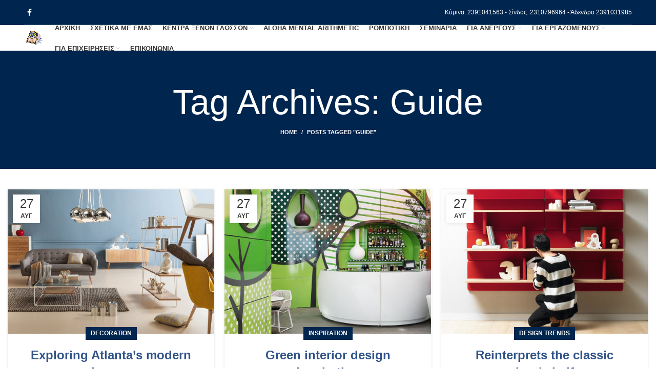

--- FILE ---
content_type: text/html; charset=UTF-8
request_url: https://superstudies.gr/tag/guide/
body_size: 16739
content:
<!DOCTYPE html>
<html lang="el">
<head>
	<meta charset="UTF-8">
	<link rel="profile" href="http://gmpg.org/xfn/11">
	<link rel="pingback" href="https://superstudies.gr/xmlrpc.php">

			<script>window.MSInputMethodContext && document.documentMode && document.write('<script src="https://superstudies.gr/wp-content/themes/woodmart/js/libs/ie11CustomProperties.min.js"><\/script>');</script>
		<title>Guide &#8211; SuperStudies</title>
<meta name='robots' content='max-image-preview:large' />
<link rel='dns-prefetch' href='//fonts.googleapis.com' />
<link rel="alternate" type="application/rss+xml" title="Ροή RSS &raquo; SuperStudies" href="https://superstudies.gr/feed/" />
<link rel="alternate" type="application/rss+xml" title="Ροή Σχολίων &raquo; SuperStudies" href="https://superstudies.gr/comments/feed/" />
<link rel="alternate" type="application/rss+xml" title="Ετικέτα ροής SuperStudies &raquo; Guide" href="https://superstudies.gr/tag/guide/feed/" />
<style id='wp-img-auto-sizes-contain-inline-css' type='text/css'>
img:is([sizes=auto i],[sizes^="auto," i]){contain-intrinsic-size:3000px 1500px}
/*# sourceURL=wp-img-auto-sizes-contain-inline-css */
</style>
<link rel='stylesheet' id='wp-block-library-css' href='https://superstudies.gr/wp-includes/css/dist/block-library/style.min.css?ver=6.9' type='text/css' media='all' />
<style id='wp-block-heading-inline-css' type='text/css'>
h1:where(.wp-block-heading).has-background,h2:where(.wp-block-heading).has-background,h3:where(.wp-block-heading).has-background,h4:where(.wp-block-heading).has-background,h5:where(.wp-block-heading).has-background,h6:where(.wp-block-heading).has-background{padding:1.25em 2.375em}h1.has-text-align-left[style*=writing-mode]:where([style*=vertical-lr]),h1.has-text-align-right[style*=writing-mode]:where([style*=vertical-rl]),h2.has-text-align-left[style*=writing-mode]:where([style*=vertical-lr]),h2.has-text-align-right[style*=writing-mode]:where([style*=vertical-rl]),h3.has-text-align-left[style*=writing-mode]:where([style*=vertical-lr]),h3.has-text-align-right[style*=writing-mode]:where([style*=vertical-rl]),h4.has-text-align-left[style*=writing-mode]:where([style*=vertical-lr]),h4.has-text-align-right[style*=writing-mode]:where([style*=vertical-rl]),h5.has-text-align-left[style*=writing-mode]:where([style*=vertical-lr]),h5.has-text-align-right[style*=writing-mode]:where([style*=vertical-rl]),h6.has-text-align-left[style*=writing-mode]:where([style*=vertical-lr]),h6.has-text-align-right[style*=writing-mode]:where([style*=vertical-rl]){rotate:180deg}
/*# sourceURL=https://superstudies.gr/wp-includes/blocks/heading/style.min.css */
</style>
<style id='wp-block-paragraph-inline-css' type='text/css'>
.is-small-text{font-size:.875em}.is-regular-text{font-size:1em}.is-large-text{font-size:2.25em}.is-larger-text{font-size:3em}.has-drop-cap:not(:focus):first-letter{float:left;font-size:8.4em;font-style:normal;font-weight:100;line-height:.68;margin:.05em .1em 0 0;text-transform:uppercase}body.rtl .has-drop-cap:not(:focus):first-letter{float:none;margin-left:.1em}p.has-drop-cap.has-background{overflow:hidden}:root :where(p.has-background){padding:1.25em 2.375em}:where(p.has-text-color:not(.has-link-color)) a{color:inherit}p.has-text-align-left[style*="writing-mode:vertical-lr"],p.has-text-align-right[style*="writing-mode:vertical-rl"]{rotate:180deg}
/*# sourceURL=https://superstudies.gr/wp-includes/blocks/paragraph/style.min.css */
</style>
<style id='global-styles-inline-css' type='text/css'>
:root{--wp--preset--aspect-ratio--square: 1;--wp--preset--aspect-ratio--4-3: 4/3;--wp--preset--aspect-ratio--3-4: 3/4;--wp--preset--aspect-ratio--3-2: 3/2;--wp--preset--aspect-ratio--2-3: 2/3;--wp--preset--aspect-ratio--16-9: 16/9;--wp--preset--aspect-ratio--9-16: 9/16;--wp--preset--color--black: #000000;--wp--preset--color--cyan-bluish-gray: #abb8c3;--wp--preset--color--white: #ffffff;--wp--preset--color--pale-pink: #f78da7;--wp--preset--color--vivid-red: #cf2e2e;--wp--preset--color--luminous-vivid-orange: #ff6900;--wp--preset--color--luminous-vivid-amber: #fcb900;--wp--preset--color--light-green-cyan: #7bdcb5;--wp--preset--color--vivid-green-cyan: #00d084;--wp--preset--color--pale-cyan-blue: #8ed1fc;--wp--preset--color--vivid-cyan-blue: #0693e3;--wp--preset--color--vivid-purple: #9b51e0;--wp--preset--gradient--vivid-cyan-blue-to-vivid-purple: linear-gradient(135deg,rgb(6,147,227) 0%,rgb(155,81,224) 100%);--wp--preset--gradient--light-green-cyan-to-vivid-green-cyan: linear-gradient(135deg,rgb(122,220,180) 0%,rgb(0,208,130) 100%);--wp--preset--gradient--luminous-vivid-amber-to-luminous-vivid-orange: linear-gradient(135deg,rgb(252,185,0) 0%,rgb(255,105,0) 100%);--wp--preset--gradient--luminous-vivid-orange-to-vivid-red: linear-gradient(135deg,rgb(255,105,0) 0%,rgb(207,46,46) 100%);--wp--preset--gradient--very-light-gray-to-cyan-bluish-gray: linear-gradient(135deg,rgb(238,238,238) 0%,rgb(169,184,195) 100%);--wp--preset--gradient--cool-to-warm-spectrum: linear-gradient(135deg,rgb(74,234,220) 0%,rgb(151,120,209) 20%,rgb(207,42,186) 40%,rgb(238,44,130) 60%,rgb(251,105,98) 80%,rgb(254,248,76) 100%);--wp--preset--gradient--blush-light-purple: linear-gradient(135deg,rgb(255,206,236) 0%,rgb(152,150,240) 100%);--wp--preset--gradient--blush-bordeaux: linear-gradient(135deg,rgb(254,205,165) 0%,rgb(254,45,45) 50%,rgb(107,0,62) 100%);--wp--preset--gradient--luminous-dusk: linear-gradient(135deg,rgb(255,203,112) 0%,rgb(199,81,192) 50%,rgb(65,88,208) 100%);--wp--preset--gradient--pale-ocean: linear-gradient(135deg,rgb(255,245,203) 0%,rgb(182,227,212) 50%,rgb(51,167,181) 100%);--wp--preset--gradient--electric-grass: linear-gradient(135deg,rgb(202,248,128) 0%,rgb(113,206,126) 100%);--wp--preset--gradient--midnight: linear-gradient(135deg,rgb(2,3,129) 0%,rgb(40,116,252) 100%);--wp--preset--font-size--small: 13px;--wp--preset--font-size--medium: 20px;--wp--preset--font-size--large: 36px;--wp--preset--font-size--x-large: 42px;--wp--preset--spacing--20: 0.44rem;--wp--preset--spacing--30: 0.67rem;--wp--preset--spacing--40: 1rem;--wp--preset--spacing--50: 1.5rem;--wp--preset--spacing--60: 2.25rem;--wp--preset--spacing--70: 3.38rem;--wp--preset--spacing--80: 5.06rem;--wp--preset--shadow--natural: 6px 6px 9px rgba(0, 0, 0, 0.2);--wp--preset--shadow--deep: 12px 12px 50px rgba(0, 0, 0, 0.4);--wp--preset--shadow--sharp: 6px 6px 0px rgba(0, 0, 0, 0.2);--wp--preset--shadow--outlined: 6px 6px 0px -3px rgb(255, 255, 255), 6px 6px rgb(0, 0, 0);--wp--preset--shadow--crisp: 6px 6px 0px rgb(0, 0, 0);}:where(.is-layout-flex){gap: 0.5em;}:where(.is-layout-grid){gap: 0.5em;}body .is-layout-flex{display: flex;}.is-layout-flex{flex-wrap: wrap;align-items: center;}.is-layout-flex > :is(*, div){margin: 0;}body .is-layout-grid{display: grid;}.is-layout-grid > :is(*, div){margin: 0;}:where(.wp-block-columns.is-layout-flex){gap: 2em;}:where(.wp-block-columns.is-layout-grid){gap: 2em;}:where(.wp-block-post-template.is-layout-flex){gap: 1.25em;}:where(.wp-block-post-template.is-layout-grid){gap: 1.25em;}.has-black-color{color: var(--wp--preset--color--black) !important;}.has-cyan-bluish-gray-color{color: var(--wp--preset--color--cyan-bluish-gray) !important;}.has-white-color{color: var(--wp--preset--color--white) !important;}.has-pale-pink-color{color: var(--wp--preset--color--pale-pink) !important;}.has-vivid-red-color{color: var(--wp--preset--color--vivid-red) !important;}.has-luminous-vivid-orange-color{color: var(--wp--preset--color--luminous-vivid-orange) !important;}.has-luminous-vivid-amber-color{color: var(--wp--preset--color--luminous-vivid-amber) !important;}.has-light-green-cyan-color{color: var(--wp--preset--color--light-green-cyan) !important;}.has-vivid-green-cyan-color{color: var(--wp--preset--color--vivid-green-cyan) !important;}.has-pale-cyan-blue-color{color: var(--wp--preset--color--pale-cyan-blue) !important;}.has-vivid-cyan-blue-color{color: var(--wp--preset--color--vivid-cyan-blue) !important;}.has-vivid-purple-color{color: var(--wp--preset--color--vivid-purple) !important;}.has-black-background-color{background-color: var(--wp--preset--color--black) !important;}.has-cyan-bluish-gray-background-color{background-color: var(--wp--preset--color--cyan-bluish-gray) !important;}.has-white-background-color{background-color: var(--wp--preset--color--white) !important;}.has-pale-pink-background-color{background-color: var(--wp--preset--color--pale-pink) !important;}.has-vivid-red-background-color{background-color: var(--wp--preset--color--vivid-red) !important;}.has-luminous-vivid-orange-background-color{background-color: var(--wp--preset--color--luminous-vivid-orange) !important;}.has-luminous-vivid-amber-background-color{background-color: var(--wp--preset--color--luminous-vivid-amber) !important;}.has-light-green-cyan-background-color{background-color: var(--wp--preset--color--light-green-cyan) !important;}.has-vivid-green-cyan-background-color{background-color: var(--wp--preset--color--vivid-green-cyan) !important;}.has-pale-cyan-blue-background-color{background-color: var(--wp--preset--color--pale-cyan-blue) !important;}.has-vivid-cyan-blue-background-color{background-color: var(--wp--preset--color--vivid-cyan-blue) !important;}.has-vivid-purple-background-color{background-color: var(--wp--preset--color--vivid-purple) !important;}.has-black-border-color{border-color: var(--wp--preset--color--black) !important;}.has-cyan-bluish-gray-border-color{border-color: var(--wp--preset--color--cyan-bluish-gray) !important;}.has-white-border-color{border-color: var(--wp--preset--color--white) !important;}.has-pale-pink-border-color{border-color: var(--wp--preset--color--pale-pink) !important;}.has-vivid-red-border-color{border-color: var(--wp--preset--color--vivid-red) !important;}.has-luminous-vivid-orange-border-color{border-color: var(--wp--preset--color--luminous-vivid-orange) !important;}.has-luminous-vivid-amber-border-color{border-color: var(--wp--preset--color--luminous-vivid-amber) !important;}.has-light-green-cyan-border-color{border-color: var(--wp--preset--color--light-green-cyan) !important;}.has-vivid-green-cyan-border-color{border-color: var(--wp--preset--color--vivid-green-cyan) !important;}.has-pale-cyan-blue-border-color{border-color: var(--wp--preset--color--pale-cyan-blue) !important;}.has-vivid-cyan-blue-border-color{border-color: var(--wp--preset--color--vivid-cyan-blue) !important;}.has-vivid-purple-border-color{border-color: var(--wp--preset--color--vivid-purple) !important;}.has-vivid-cyan-blue-to-vivid-purple-gradient-background{background: var(--wp--preset--gradient--vivid-cyan-blue-to-vivid-purple) !important;}.has-light-green-cyan-to-vivid-green-cyan-gradient-background{background: var(--wp--preset--gradient--light-green-cyan-to-vivid-green-cyan) !important;}.has-luminous-vivid-amber-to-luminous-vivid-orange-gradient-background{background: var(--wp--preset--gradient--luminous-vivid-amber-to-luminous-vivid-orange) !important;}.has-luminous-vivid-orange-to-vivid-red-gradient-background{background: var(--wp--preset--gradient--luminous-vivid-orange-to-vivid-red) !important;}.has-very-light-gray-to-cyan-bluish-gray-gradient-background{background: var(--wp--preset--gradient--very-light-gray-to-cyan-bluish-gray) !important;}.has-cool-to-warm-spectrum-gradient-background{background: var(--wp--preset--gradient--cool-to-warm-spectrum) !important;}.has-blush-light-purple-gradient-background{background: var(--wp--preset--gradient--blush-light-purple) !important;}.has-blush-bordeaux-gradient-background{background: var(--wp--preset--gradient--blush-bordeaux) !important;}.has-luminous-dusk-gradient-background{background: var(--wp--preset--gradient--luminous-dusk) !important;}.has-pale-ocean-gradient-background{background: var(--wp--preset--gradient--pale-ocean) !important;}.has-electric-grass-gradient-background{background: var(--wp--preset--gradient--electric-grass) !important;}.has-midnight-gradient-background{background: var(--wp--preset--gradient--midnight) !important;}.has-small-font-size{font-size: var(--wp--preset--font-size--small) !important;}.has-medium-font-size{font-size: var(--wp--preset--font-size--medium) !important;}.has-large-font-size{font-size: var(--wp--preset--font-size--large) !important;}.has-x-large-font-size{font-size: var(--wp--preset--font-size--x-large) !important;}
/*# sourceURL=global-styles-inline-css */
</style>

<style id='classic-theme-styles-inline-css' type='text/css'>
/*! This file is auto-generated */
.wp-block-button__link{color:#fff;background-color:#32373c;border-radius:9999px;box-shadow:none;text-decoration:none;padding:calc(.667em + 2px) calc(1.333em + 2px);font-size:1.125em}.wp-block-file__button{background:#32373c;color:#fff;text-decoration:none}
/*# sourceURL=/wp-includes/css/classic-themes.min.css */
</style>
<style id='woocommerce-inline-inline-css' type='text/css'>
.woocommerce form .form-row .required { visibility: visible; }
/*# sourceURL=woocommerce-inline-inline-css */
</style>
<link rel='stylesheet' id='newsletter-css' href='https://superstudies.gr/wp-content/plugins/newsletter/style.css?ver=7.4.2' type='text/css' media='all' />
<link rel='stylesheet' id='elementor-icons-css' href='https://superstudies.gr/wp-content/plugins/elementor/assets/lib/eicons/css/elementor-icons.min.css?ver=5.15.0' type='text/css' media='all' />
<link rel='stylesheet' id='elementor-frontend-css' href='https://superstudies.gr/wp-content/plugins/elementor/assets/css/frontend-lite.min.css?ver=3.6.4' type='text/css' media='all' />
<link rel='stylesheet' id='elementor-post-6-css' href='https://superstudies.gr/wp-content/uploads/elementor/css/post-6.css?ver=1650440903' type='text/css' media='all' />
<link rel='stylesheet' id='bootstrap-css' href='https://superstudies.gr/wp-content/themes/woodmart/css/bootstrap-light.min.css?ver=6.3.3' type='text/css' media='all' />
<link rel='stylesheet' id='woodmart-style-css' href='https://superstudies.gr/wp-content/themes/woodmart/css/parts/base.min.css?ver=6.3.3' type='text/css' media='all' />
<link rel='stylesheet' id='wd-blog-base-css' href='https://superstudies.gr/wp-content/themes/woodmart/css/parts/blog-base.min.css?ver=6.3.3' type='text/css' media='all' />
<link rel='stylesheet' id='wd-wp-gutenberg-css' href='https://superstudies.gr/wp-content/themes/woodmart/css/parts/wp-gutenberg.min.css?ver=6.3.3' type='text/css' media='all' />
<link rel='stylesheet' id='wd-wpcf7-css' href='https://superstudies.gr/wp-content/themes/woodmart/css/parts/int-wpcf7.min.css?ver=6.3.3' type='text/css' media='all' />
<link rel='stylesheet' id='wd-revolution-slider-css' href='https://superstudies.gr/wp-content/themes/woodmart/css/parts/int-rev-slider.min.css?ver=6.3.3' type='text/css' media='all' />
<link rel='stylesheet' id='wd-base-deprecated-css' href='https://superstudies.gr/wp-content/themes/woodmart/css/parts/base-deprecated.min.css?ver=6.3.3' type='text/css' media='all' />
<link rel='stylesheet' id='wd-elementor-base-css' href='https://superstudies.gr/wp-content/themes/woodmart/css/parts/int-elem-base.min.css?ver=6.3.3' type='text/css' media='all' />
<link rel='stylesheet' id='wd-woocommerce-base-css' href='https://superstudies.gr/wp-content/themes/woodmart/css/parts/woocommerce-base.min.css?ver=6.3.3' type='text/css' media='all' />
<link rel='stylesheet' id='wd-mod-star-rating-css' href='https://superstudies.gr/wp-content/themes/woodmart/css/parts/mod-star-rating.min.css?ver=6.3.3' type='text/css' media='all' />
<link rel='stylesheet' id='wd-woo-el-track-order-css' href='https://superstudies.gr/wp-content/themes/woodmart/css/parts/woo-el-track-order.min.css?ver=6.3.3' type='text/css' media='all' />
<link rel='stylesheet' id='wd-woo-gutenberg-css' href='https://superstudies.gr/wp-content/themes/woodmart/css/parts/woo-gutenberg.min.css?ver=6.3.3' type='text/css' media='all' />
<link rel='stylesheet' id='child-style-css' href='https://superstudies.gr/wp-content/themes/woodmart-child/style.css?ver=6.3.3' type='text/css' media='all' />
<link rel='stylesheet' id='wd-header-base-css' href='https://superstudies.gr/wp-content/themes/woodmart/css/parts/header-base.min.css?ver=6.3.3' type='text/css' media='all' />
<link rel='stylesheet' id='wd-mod-tools-css' href='https://superstudies.gr/wp-content/themes/woodmart/css/parts/mod-tools.min.css?ver=6.3.3' type='text/css' media='all' />
<link rel='stylesheet' id='wd-header-elements-base-css' href='https://superstudies.gr/wp-content/themes/woodmart/css/parts/header-el-base.min.css?ver=6.3.3' type='text/css' media='all' />
<link rel='stylesheet' id='wd-social-icons-css' href='https://superstudies.gr/wp-content/themes/woodmart/css/parts/el-social-icons.min.css?ver=6.3.3' type='text/css' media='all' />
<link rel='stylesheet' id='wd-info-box-css' href='https://superstudies.gr/wp-content/themes/woodmart/css/parts/el-info-box.min.css?ver=6.3.3' type='text/css' media='all' />
<link rel='stylesheet' id='wd-page-title-css' href='https://superstudies.gr/wp-content/themes/woodmart/css/parts/page-title.min.css?ver=6.3.3' type='text/css' media='all' />
<link rel='stylesheet' id='wd-blog-loop-base-old-css' href='https://superstudies.gr/wp-content/themes/woodmart/css/parts/blog-loop-base-old.min.css?ver=6.3.3' type='text/css' media='all' />
<link rel='stylesheet' id='wd-blog-loop-design-masonry-css' href='https://superstudies.gr/wp-content/themes/woodmart/css/parts/blog-loop-design-masonry.min.css?ver=6.3.3' type='text/css' media='all' />
<link rel='stylesheet' id='wd-footer-base-css' href='https://superstudies.gr/wp-content/themes/woodmart/css/parts/footer-base.min.css?ver=6.3.3' type='text/css' media='all' />
<link rel='stylesheet' id='wd-scroll-top-css' href='https://superstudies.gr/wp-content/themes/woodmart/css/parts/opt-scrolltotop.min.css?ver=6.3.3' type='text/css' media='all' />
<link rel='stylesheet' id='xts-style-header_261579-css' href='https://superstudies.gr/wp-content/uploads/2022/06/xts-header_261579-1654082364.css?ver=6.3.3' type='text/css' media='all' />
<link rel='stylesheet' id='xts-style-theme_settings_default-css' href='https://superstudies.gr/wp-content/uploads/2022/06/xts-theme_settings_default-1655205692.css?ver=6.3.3' type='text/css' media='all' />
<link rel='stylesheet' id='xts-google-fonts-css' href='https://fonts.googleapis.com/css?family=Nunito%3A400%2C600%2C900&#038;ver=6.3.3' type='text/css' media='all' />
<link rel='stylesheet' id='google-fonts-1-css' href='https://fonts.googleapis.com/css?family=Roboto%3A100%2C100italic%2C200%2C200italic%2C300%2C300italic%2C400%2C400italic%2C500%2C500italic%2C600%2C600italic%2C700%2C700italic%2C800%2C800italic%2C900%2C900italic%7CRoboto+Slab%3A100%2C100italic%2C200%2C200italic%2C300%2C300italic%2C400%2C400italic%2C500%2C500italic%2C600%2C600italic%2C700%2C700italic%2C800%2C800italic%2C900%2C900italic&#038;display=auto&#038;subset=greek&#038;ver=6.9' type='text/css' media='all' />
<script type="text/javascript" src="https://superstudies.gr/wp-includes/js/jquery/jquery.min.js?ver=3.7.1" id="jquery-core-js"></script>
<script type="text/javascript" src="https://superstudies.gr/wp-includes/js/jquery/jquery-migrate.min.js?ver=3.4.1" id="jquery-migrate-js"></script>
<script type="text/javascript" src="https://superstudies.gr/wp-content/themes/woodmart/js/libs/device.min.js?ver=6.3.3" id="wd-device-library-js"></script>
<link rel="https://api.w.org/" href="https://superstudies.gr/wp-json/" /><link rel="alternate" title="JSON" type="application/json" href="https://superstudies.gr/wp-json/wp/v2/tags/35" /><link rel="EditURI" type="application/rsd+xml" title="RSD" href="https://superstudies.gr/xmlrpc.php?rsd" />
<meta name="generator" content="WordPress 6.9" />
<meta name="generator" content="WooCommerce 6.4.1" />
<meta name="theme-color" content="rgb(0,37,78)">					<meta name="viewport" content="width=device-width, initial-scale=1.0, maximum-scale=1.0, user-scalable=no">
										<noscript><style>.woocommerce-product-gallery{ opacity: 1 !important; }</style></noscript>
	<meta name="generator" content="Powered by Slider Revolution 6.5.19 - responsive, Mobile-Friendly Slider Plugin for WordPress with comfortable drag and drop interface." />
<link rel="icon" href="https://superstudies.gr/wp-content/uploads/2022/04/cropped-favicon1-32x32.png" sizes="32x32" />
<link rel="icon" href="https://superstudies.gr/wp-content/uploads/2022/04/cropped-favicon1-192x192.png" sizes="192x192" />
<link rel="apple-touch-icon" href="https://superstudies.gr/wp-content/uploads/2022/04/cropped-favicon1-180x180.png" />
<meta name="msapplication-TileImage" content="https://superstudies.gr/wp-content/uploads/2022/04/cropped-favicon1-270x270.png" />
<script>function setREVStartSize(e){
			//window.requestAnimationFrame(function() {
				window.RSIW = window.RSIW===undefined ? window.innerWidth : window.RSIW;
				window.RSIH = window.RSIH===undefined ? window.innerHeight : window.RSIH;
				try {
					var pw = document.getElementById(e.c).parentNode.offsetWidth,
						newh;
					pw = pw===0 || isNaN(pw) ? window.RSIW : pw;
					e.tabw = e.tabw===undefined ? 0 : parseInt(e.tabw);
					e.thumbw = e.thumbw===undefined ? 0 : parseInt(e.thumbw);
					e.tabh = e.tabh===undefined ? 0 : parseInt(e.tabh);
					e.thumbh = e.thumbh===undefined ? 0 : parseInt(e.thumbh);
					e.tabhide = e.tabhide===undefined ? 0 : parseInt(e.tabhide);
					e.thumbhide = e.thumbhide===undefined ? 0 : parseInt(e.thumbhide);
					e.mh = e.mh===undefined || e.mh=="" || e.mh==="auto" ? 0 : parseInt(e.mh,0);
					if(e.layout==="fullscreen" || e.l==="fullscreen")
						newh = Math.max(e.mh,window.RSIH);
					else{
						e.gw = Array.isArray(e.gw) ? e.gw : [e.gw];
						for (var i in e.rl) if (e.gw[i]===undefined || e.gw[i]===0) e.gw[i] = e.gw[i-1];
						e.gh = e.el===undefined || e.el==="" || (Array.isArray(e.el) && e.el.length==0)? e.gh : e.el;
						e.gh = Array.isArray(e.gh) ? e.gh : [e.gh];
						for (var i in e.rl) if (e.gh[i]===undefined || e.gh[i]===0) e.gh[i] = e.gh[i-1];
											
						var nl = new Array(e.rl.length),
							ix = 0,
							sl;
						e.tabw = e.tabhide>=pw ? 0 : e.tabw;
						e.thumbw = e.thumbhide>=pw ? 0 : e.thumbw;
						e.tabh = e.tabhide>=pw ? 0 : e.tabh;
						e.thumbh = e.thumbhide>=pw ? 0 : e.thumbh;
						for (var i in e.rl) nl[i] = e.rl[i]<window.RSIW ? 0 : e.rl[i];
						sl = nl[0];
						for (var i in nl) if (sl>nl[i] && nl[i]>0) { sl = nl[i]; ix=i;}
						var m = pw>(e.gw[ix]+e.tabw+e.thumbw) ? 1 : (pw-(e.tabw+e.thumbw)) / (e.gw[ix]);
						newh =  (e.gh[ix] * m) + (e.tabh + e.thumbh);
					}
					var el = document.getElementById(e.c);
					if (el!==null && el) el.style.height = newh+"px";
					el = document.getElementById(e.c+"_wrapper");
					if (el!==null && el) {
						el.style.height = newh+"px";
						el.style.display = "block";
					}
				} catch(e){
					console.log("Failure at Presize of Slider:" + e)
				}
			//});
		  };</script>
<style>
		
		</style><link rel='stylesheet' id='rs-plugin-settings-css' href='https://superstudies.gr/wp-content/plugins/revslider/public/assets/css/rs6.css?ver=6.5.19' type='text/css' media='all' />
<style id='rs-plugin-settings-inline-css' type='text/css'>
#rs-demo-id {}
/*# sourceURL=rs-plugin-settings-inline-css */
</style>
</head>

<body class="archive tag tag-guide tag-35 wp-theme-woodmart wp-child-theme-woodmart-child theme-woodmart woocommerce-no-js wrapper-full-width-content  categories-accordion-on woodmart-archive-blog woodmart-ajax-shop-on offcanvas-sidebar-mobile offcanvas-sidebar-tablet elementor-default elementor-kit-6">
			<script type="text/javascript" id="wd-flicker-fix">// Flicker fix.</script>	
	
	<div class="website-wrapper">
									<header class="whb-header whb-full-width whb-sticky-shadow whb-scroll-stick whb-sticky-real whb-hide-on-scroll">
					<div class="whb-main-header">
	
<div class="whb-row whb-top-bar whb-not-sticky-row whb-with-bg whb-border-fullwidth whb-color-light whb-flex-flex-middle">
	<div class="container">
		<div class="whb-flex-row whb-top-bar-inner">
			<div class="whb-column whb-col-left whb-visible-lg">
	
			<div class="wd-social-icons icons-design-default icons-size- color-scheme-light social-follow social-form-circle text-left">

				
									<a rel="noopener noreferrer nofollow" href="https://www.facebook.com/superstudies/" target="_blank" class=" wd-social-icon social-facebook" aria-label="Facebook social link">
						<span class="wd-icon"></span>
											</a>
				
				
				
				
				
				
				
				
				
				
				
				
				
				
				
				
				
								
								
				
								
				
			</div>

		</div>
<div class="whb-column whb-col-center whb-visible-lg whb-empty-column">
	</div>
<div class="whb-column whb-col-right whb-visible-lg">
				<div class="info-box-wrapper">
				<div id="wd-69728025bc50a" class=" cursor-pointer wd-info-box text-left box-icon-align-right box-style-base color-scheme- wd-bg-"  >
										<div class="info-box-content">
												<div class="info-box-inner set-cont-mb-s reset-last-child">
							<h6><span style="color: #ffffff;">Κύμινα: 2391041563 - Σίνδος: 2310796964 - Άδενδρο 2391031985</span></h6>
						</div>

											</div>

									</div>
			</div>
		</div>
<div class="whb-column whb-col-mobile whb-hidden-lg">
				<div class="info-box-wrapper">
				<div id="wd-69728025bcc33" class=" cursor-pointer wd-info-box text-right box-icon-align-left box-style-base color-scheme-light wd-bg-"  >
										<div class="info-box-content">
												<div class="info-box-inner set-cont-mb-s reset-last-child">
							<h5>Κύμινα: 2391041563 - Σίνδος: 2310796964 - Άδενδρο 2391031985</h5>
						</div>

											</div>

									</div>
			</div>
		</div>
		</div>
	</div>
</div>

<div class="whb-row whb-general-header whb-sticky-row whb-without-bg whb-without-border whb-color-dark whb-flex-equal-sides">
	<div class="container">
		<div class="whb-flex-row whb-general-header-inner">
			<div class="whb-column whb-col-left whb-visible-lg">
	<div class="site-logo">
	<a href="https://superstudies.gr/" class="wd-logo wd-main-logo" rel="home">
		<img src="https://superstudies.gr/wp-content/uploads/2022/04/cropped-favicon1.png" alt="SuperStudies" style="max-width: 200px;" />	</a>
	</div>
</div>
<div class="whb-column whb-col-center whb-visible-lg">
	<div class="wd-header-nav wd-header-main-nav text-center" role="navigation">
	<ul id="menu-main-menu-school" class="menu wd-nav wd-nav-main wd-style-default wd-gap-s"><li id="menu-item-9468" class="menu-item menu-item-type-custom menu-item-object-custom menu-item-9468 item-level-0 menu-simple-dropdown wd-event-hover onepage-link" ><a href="/home-school/" class="woodmart-nav-link"><span class="nav-link-text">ΑΡΧΙΚΗ</span></a></li>
<li id="menu-item-9470" class="menu-item menu-item-type-custom menu-item-object-custom menu-item-9470 item-level-0 menu-simple-dropdown wd-event-hover onepage-link" ><a href="/about-us/" class="woodmart-nav-link"><span class="nav-link-text">ΣΧΕΤΙΚΑ ΜΕ ΕΜΑΣ</span></a></li>
<li id="menu-item-9469" class="menu-item menu-item-type-custom menu-item-object-custom menu-item-has-children menu-item-9469 item-level-0 menu-simple-dropdown wd-event-hover onepage-link" ><a href="#" class="woodmart-nav-link"><span class="nav-link-text">ΚΕΝΤΡΑ ΞΕΝΩΝ ΓΛΩΣΣΩΝ</span></a><div class="color-scheme-dark wd-design-default wd-dropdown-menu wd-dropdown"><div class="container">
<ul class="wd-sub-menu color-scheme-dark">
	<li id="menu-item-10042" class="menu-item menu-item-type-post_type menu-item-object-page menu-item-10042 item-level-1" ><a href="https://superstudies.gr/english-superfast/" class="woodmart-nav-link">English – Superfast</a></li>
	<li id="menu-item-9677" class="menu-item menu-item-type-custom menu-item-object-custom menu-item-9677 item-level-1" ><a href="/αγγλικα/" class="woodmart-nav-link">ΑΓΓΛΙΚΑ</a></li>
	<li id="menu-item-9678" class="menu-item menu-item-type-custom menu-item-object-custom menu-item-9678 item-level-1" ><a href="/γερμανικα/" class="woodmart-nav-link">ΓΕΡΜΑΝΙΚΑ</a></li>
	<li id="menu-item-9679" class="menu-item menu-item-type-custom menu-item-object-custom menu-item-9679 item-level-1" ><a href="/γαλλικα/" class="woodmart-nav-link">ΓΑΛΛΙΚΑ</a></li>
	<li id="menu-item-9680" class="menu-item menu-item-type-custom menu-item-object-custom menu-item-9680 item-level-1" ><a href="/ισπανικα/" class="woodmart-nav-link">ΙΣΠΑΝΙΚΑ</a></li>
	<li id="menu-item-9681" class="menu-item menu-item-type-custom menu-item-object-custom menu-item-9681 item-level-1" ><a href="/ιταλικα/" class="woodmart-nav-link">ΙΤΑΛΙΚΑ</a></li>
	<li id="menu-item-9682" class="menu-item menu-item-type-custom menu-item-object-custom menu-item-9682 item-level-1" ><a href="/ρωσικα/" class="woodmart-nav-link">ΡΩΣΙΚΑ</a></li>
	<li id="menu-item-9483" class="menu-item menu-item-type-custom menu-item-object-custom menu-item-9483 item-level-1" ><a href="/μεταφρασεισ/" class="woodmart-nav-link">ΜΕΤΑΦΡΑΣΕΙΣ</a></li>
</ul>
</div>
</div>
</li>
<li id="menu-item-9703" class="menu-item menu-item-type-custom menu-item-object-custom menu-item-9703 item-level-0 menu-simple-dropdown wd-event-hover" ><a href="/aloha-mental-arithmetic/" class="woodmart-nav-link"><span class="nav-link-text">ALOHA MENTAL ARITHMETIC</span></a></li>
<li id="menu-item-9472" class="menu-item menu-item-type-custom menu-item-object-custom menu-item-9472 item-level-0 menu-simple-dropdown wd-event-hover onepage-link" ><a href="/ρομποτικη/" class="woodmart-nav-link"><span class="nav-link-text">ΡΟΜΠΟΤΙΚΗ</span></a></li>
<li id="menu-item-10251" class="menu-item menu-item-type-post_type menu-item-object-page menu-item-10251 item-level-0 menu-simple-dropdown wd-event-hover" ><a href="https://superstudies.gr/%cf%83%ce%b5%ce%bc%ce%b9%ce%bd%ce%b1%cf%81%ce%b9%ce%b1/" class="woodmart-nav-link"><span class="nav-link-text">ΣΕΜΙΝΑΡΙΑ</span></a></li>
<li id="menu-item-9484" class="menu-item menu-item-type-custom menu-item-object-custom menu-item-has-children menu-item-9484 item-level-0 menu-simple-dropdown wd-event-hover" ><a href="#" class="woodmart-nav-link"><span class="nav-link-text">ΓΙΑ ΑΝΕΡΓΟΥΣ</span></a><div class="color-scheme-dark wd-design-default wd-dropdown-menu wd-dropdown"><div class="container">
<ul class="wd-sub-menu color-scheme-dark">
	<li id="menu-item-9485" class="menu-item menu-item-type-custom menu-item-object-custom menu-item-9485 item-level-1" ><a href="/επιδοτούμενα-προγράμματα-voucher" class="woodmart-nav-link">ΕΠΙΔΟΤΟΥΜΕΝΑ ΠΡΟΓΡΑΜΜΑΤΑ (VOUCHER)</a></li>
	<li id="menu-item-9487" class="menu-item menu-item-type-custom menu-item-object-custom menu-item-9487 item-level-1" ><a href="#" class="woodmart-nav-link">ΔΩΡΕΝΑ ΜΑΘΗΜΑΤΑ ΠΛΗΡΟΦΟΡΙΚΗΣ</a></li>
	<li id="menu-item-9488" class="menu-item menu-item-type-custom menu-item-object-custom menu-item-9488 item-level-1" ><a href="#" class="woodmart-nav-link">ΤΑΧΥΡΥΘΜΑ ΤΜΗΜΑΤΑ ΑΓΓΛΙΚΩΝ</a></li>
</ul>
</div>
</div>
</li>
<li id="menu-item-9489" class="menu-item menu-item-type-custom menu-item-object-custom menu-item-has-children menu-item-9489 item-level-0 menu-simple-dropdown wd-event-hover" ><a href="#" class="woodmart-nav-link"><span class="nav-link-text">ΓΙΑ ΕΡΓΑΖΟΜΕΝΟΥΣ</span></a><div class="color-scheme-dark wd-design-default wd-dropdown-menu wd-dropdown"><div class="container">
<ul class="wd-sub-menu color-scheme-dark">
	<li id="menu-item-9490" class="menu-item menu-item-type-custom menu-item-object-custom menu-item-9490 item-level-1" ><a href="/λαεκ/" class="woodmart-nav-link">ΛΑΕΚ</a></li>
	<li id="menu-item-9491" class="menu-item menu-item-type-custom menu-item-object-custom menu-item-9491 item-level-1" ><a href="/μαθήματα-υπολογιστών/" class="woodmart-nav-link">ΜΑΘΗΜΑΤΑ ΥΠΟΛΟΓΙΣΤΩΝ</a></li>
</ul>
</div>
</div>
</li>
<li id="menu-item-9492" class="menu-item menu-item-type-custom menu-item-object-custom menu-item-has-children menu-item-9492 item-level-0 menu-simple-dropdown wd-event-hover" ><a href="#" class="woodmart-nav-link"><span class="nav-link-text">ΓΙΑ ΕΠΙΧΕΙΡΗΣΕΙΣ</span></a><div class="color-scheme-dark wd-design-default wd-dropdown-menu wd-dropdown"><div class="container">
<ul class="wd-sub-menu color-scheme-dark">
	<li id="menu-item-9493" class="menu-item menu-item-type-custom menu-item-object-custom menu-item-9493 item-level-1" ><a href="/gdpr/" class="woodmart-nav-link">ΓΕΝΙΚΟΥ ΚΑΝΟΝΙΣΜΟΥ ΠΡΟΣΤΑΣΙΑΣ ΠΡΟΣΩΠΙΚΩΝ ΔΕΔΟΜΕΝΩΝ GDPR</a></li>
	<li id="menu-item-9494" class="menu-item menu-item-type-custom menu-item-object-custom menu-item-9494 item-level-1" ><a href="/εφετ/" class="woodmart-nav-link">ΕΦΕΤ</a></li>
	<li id="menu-item-9495" class="menu-item menu-item-type-custom menu-item-object-custom menu-item-9495 item-level-1" ><a href="/τεχνικοσ-ασφαλειασ/" class="woodmart-nav-link">ΤΕΧΝΙΚΟΣ ΑΣΦΑΛΕΙΑΣ</a></li>
	<li id="menu-item-9496" class="menu-item menu-item-type-custom menu-item-object-custom menu-item-9496 item-level-1" ><a href="/λαεκ/" class="woodmart-nav-link">ΛΑΕΚ</a></li>
</ul>
</div>
</div>
</li>
<li id="menu-item-9497" class="menu-item menu-item-type-custom menu-item-object-custom menu-item-9497 item-level-0 menu-simple-dropdown wd-event-hover" ><a href="/contact-us" class="woodmart-nav-link"><span class="nav-link-text">ΕΠΙΚΟΙΝΩΝΙΑ</span></a></li>
</ul></div><!--END MAIN-NAV-->
</div>
<div class="whb-column whb-col-right whb-visible-lg whb-empty-column">
	</div>
<div class="whb-column whb-mobile-left whb-hidden-lg">
	<div class="wd-tools-element wd-header-mobile-nav wd-style-icon">
	<a href="#" rel="nofollow">
		<span class="wd-tools-icon">
					</span>
	
		<span class="wd-tools-text">Menu</span>
	</a>
</div><!--END wd-header-mobile-nav--></div>
<div class="whb-column whb-mobile-center whb-hidden-lg whb-empty-column">
	</div>
<div class="whb-column whb-mobile-right whb-hidden-lg">
	
			<div class="wd-social-icons icons-design-default icons-size- color-scheme-dark social-follow social-form-circle text-left">

				
									<a rel="noopener noreferrer nofollow" href="https://www.facebook.com/superstudies/" target="_blank" class=" wd-social-icon social-facebook" aria-label="Facebook social link">
						<span class="wd-icon"></span>
											</a>
				
				
				
				
				
				
				
				
				
				
				
				
				
				
				
				
				
								
								
				
								
				
			</div>

		</div>
		</div>
	</div>
</div>
</div>
				</header>
			
								<div class="main-page-wrapper">
		
						<div class="page-title  page-title-default title-size-default title-design-centered color-scheme-light title-blog" style="">
					<div class="container">
													<h1 class="entry-title title">Tag Archives: Guide</h1>
						
						
													<div class="breadcrumbs"><a href="https://superstudies.gr/" rel="v:url" property="v:title">Home</a> &raquo; <span class="current">Posts Tagged &quot;Guide&quot;</span></div><!-- .breadcrumbs -->											</div>
				</div>
			
		<!-- MAIN CONTENT AREA -->
				<div class="container">
			<div class="row content-layout-wrapper align-items-start">
				

<div class="site-content col-lg-12 col-12 col-md-12" role="main">

	
			
				
					
					
					
				
									<div class="wd-blog-holder blog-pagination-pagination masonry-container wd-spacing-20 row" id="69728025c295b" data-paged="1" data-source="main_loop">
				
					
											
<article id="post-465" class="blog-design-masonry blog-post-loop blog-style-shadow  col-md-4 col-sm-6 col-12 post-465 post type-post status-publish format-standard has-post-thumbnail hentry category-decoration tag-guide tag-news tag-sofa">
	<div class="article-inner">
					<header class="entry-header">
									
					<figure id="carousel-403" class="entry-thumbnail" data-owl-carousel data-hide_pagination_control="yes" data-desktop="1" data-tablet_landscape="1" data-tablet="1" data-mobile="1">
						
							<div class="post-img-wrapp">
								<a href="https://superstudies.gr/exploring-atlantas-modern-homes/">
									<img width="1024" height="720" src="https://superstudies.gr/wp-content/uploads/2021/08/wd-blog-9.jpg" class="attachment-large size-large" alt="" decoding="async" fetchpriority="high" srcset="https://superstudies.gr/wp-content/uploads/2021/08/wd-blog-9.jpg 1024w, https://superstudies.gr/wp-content/uploads/2021/08/wd-blog-9-430x302.jpg 430w, https://superstudies.gr/wp-content/uploads/2021/08/wd-blog-9-150x105.jpg 150w, https://superstudies.gr/wp-content/uploads/2021/08/wd-blog-9-700x492.jpg 700w" sizes="(max-width: 1024px) 100vw, 1024px" />								</a>
							</div>
							<div class="post-image-mask">
								<span></span>
							</div>

						
					</figure>
				
												<div class="post-date wd-post-date wd-style-with-bg" onclick="">
				<span class="post-date-day">
					27				</span>
				<span class="post-date-month">
					Αυγ				</span>
			</div>
						
			</header><!-- .entry-header -->

		<div class="article-body-container">
			
									<div class="meta-categories-wrapp"><div class="meta-post-categories wd-post-cat wd-style-with-bg"><a href="https://superstudies.gr/category/decoration/" rel="category tag">Decoration</a></div></div>
				
									<h3 class="wd-entities-title title post-title">
						<a href="https://superstudies.gr/exploring-atlantas-modern-homes/" rel="bookmark">Exploring Atlanta’s modern homes</a>
					</h3>
				
									<div class="entry-meta wd-entry-meta">
									<ul class="entry-meta-list">
									<li class="modified-date">
								<time class="updated" datetime="2021-08-27T12:40:08+03:00">
			27 Αυγούστου 2021		</time>
							</li>

					
											<li class="meta-author">
												By		
					<img alt='author-avatar' src='https://secure.gravatar.com/avatar/0c30011751e4a13621ea765f63793b889256dba5bcc26576f6aaed2e5403c227?s=32&#038;d=mm&#038;r=g' srcset='https://secure.gravatar.com/avatar/0c30011751e4a13621ea765f63793b889256dba5bcc26576f6aaed2e5403c227?s=64&#038;d=mm&#038;r=g 2x' class='avatar avatar-32 photo' height='32' width='32' decoding='async'/>		
		<a href="https://superstudies.gr/author/alkarana/" rel="author">
			<span class="vcard author author_name">
				<span class="fn">alkarana</span>
			</span>
		</a>
								</li>
					
					
											<li class="meta-reply">
							<a href="https://superstudies.gr/exploring-atlantas-modern-homes/#respond"><span class="replies-count">0</span> <span class="replies-count-label">comments</span></a>						</li>
												</ul>
							</div><!-- .entry-meta -->
											<div class="hovered-social-icons wd-tltp wd-tltp-top">
							<div class="wd-tooltip-label">
								
			<div class="wd-social-icons icons-design-default icons-size-small color-scheme-light social-share social-form-circle text-center">

				
									<a rel="noopener noreferrer nofollow" href="https://www.facebook.com/sharer/sharer.php?u=https://superstudies.gr/exploring-atlantas-modern-homes/" target="_blank" class=" wd-social-icon social-facebook" aria-label="Facebook social link">
						<span class="wd-icon"></span>
											</a>
				
									<a rel="noopener noreferrer nofollow" href="https://twitter.com/share?url=https://superstudies.gr/exploring-atlantas-modern-homes/" target="_blank" class=" wd-social-icon social-twitter" aria-label="Twitter social link">
						<span class="wd-icon"></span>
											</a>
				
				
				
				
									<a rel="noopener noreferrer nofollow" href="https://pinterest.com/pin/create/button/?url=https://superstudies.gr/exploring-atlantas-modern-homes/&media=https://superstudies.gr/wp-content/uploads/2021/08/wd-blog-9.jpg&description=Exploring+Atlanta%E2%80%99s+modern+homes" target="_blank" class=" wd-social-icon social-pinterest" aria-label="Pinterest social link">
						<span class="wd-icon"></span>
											</a>
				
				
									<a rel="noopener noreferrer nofollow" href="https://www.linkedin.com/shareArticle?mini=true&url=https://superstudies.gr/exploring-atlantas-modern-homes/" target="_blank" class=" wd-social-icon social-linkedin" aria-label="Linkedin social link">
						<span class="wd-icon"></span>
											</a>
				
				
				
				
				
				
				
				
				
				
								
								
				
									<a rel="noopener noreferrer nofollow" href="https://telegram.me/share/url?url=https://superstudies.gr/exploring-atlantas-modern-homes/" target="_blank" class=" wd-social-icon social-tg" aria-label="Telegram social link">
						<span class="wd-icon"></span>
											</a>
								
				
			</div>

									</div>
						</div>
												
							<div class="entry-content wd-entry-content">
					Vivamus enim sagittis aptent hac mi dui a per aptent suspendisse cras odio bibendum augue rhoncus laoreet dui praesent sodales sodales....<p class="read-more-section"><a class="btn-read-more more-link" href="https://superstudies.gr/exploring-atlantas-modern-homes/">Continue reading</a></p>									</div><!-- .entry-content -->
			
			
					</div>
	</div>
</article><!-- #post -->


											
<article id="post-456" class="blog-design-masonry blog-post-loop blog-style-shadow  col-md-4 col-sm-6 col-12 first  post-456 post type-post status-publish format-standard has-post-thumbnail hentry category-inspiration tag-guide tag-inspiratio tag-style">
	<div class="article-inner">
					<header class="entry-header">
									
					<figure id="carousel-101" class="entry-thumbnail" data-owl-carousel data-hide_pagination_control="yes" data-desktop="1" data-tablet_landscape="1" data-tablet="1" data-mobile="1">
						
							<div class="post-img-wrapp">
								<a href="https://superstudies.gr/green-interior-design-inspiration/">
									<img width="1024" height="720" src="https://superstudies.gr/wp-content/uploads/2021/08/wd-blog-8.jpg" class="attachment-large size-large" alt="" decoding="async" srcset="https://superstudies.gr/wp-content/uploads/2021/08/wd-blog-8.jpg 1024w, https://superstudies.gr/wp-content/uploads/2021/08/wd-blog-8-430x302.jpg 430w, https://superstudies.gr/wp-content/uploads/2021/08/wd-blog-8-150x105.jpg 150w, https://superstudies.gr/wp-content/uploads/2021/08/wd-blog-8-700x492.jpg 700w" sizes="(max-width: 1024px) 100vw, 1024px" />								</a>
							</div>
							<div class="post-image-mask">
								<span></span>
							</div>

						
					</figure>
				
												<div class="post-date wd-post-date wd-style-with-bg" onclick="">
				<span class="post-date-day">
					27				</span>
				<span class="post-date-month">
					Αυγ				</span>
			</div>
						
			</header><!-- .entry-header -->

		<div class="article-body-container">
			
									<div class="meta-categories-wrapp"><div class="meta-post-categories wd-post-cat wd-style-with-bg"><a href="https://superstudies.gr/category/inspiration/" rel="category tag">Inspiration</a></div></div>
				
									<h3 class="wd-entities-title title post-title">
						<a href="https://superstudies.gr/green-interior-design-inspiration/" rel="bookmark">Green interior design inspiration</a>
					</h3>
				
									<div class="entry-meta wd-entry-meta">
									<ul class="entry-meta-list">
									<li class="modified-date">
								<time class="updated" datetime="2021-08-27T12:38:05+03:00">
			27 Αυγούστου 2021		</time>
							</li>

					
											<li class="meta-author">
												By		
					<img alt='author-avatar' src='https://secure.gravatar.com/avatar/0c30011751e4a13621ea765f63793b889256dba5bcc26576f6aaed2e5403c227?s=32&#038;d=mm&#038;r=g' srcset='https://secure.gravatar.com/avatar/0c30011751e4a13621ea765f63793b889256dba5bcc26576f6aaed2e5403c227?s=64&#038;d=mm&#038;r=g 2x' class='avatar avatar-32 photo' height='32' width='32' loading='lazy' decoding='async'/>		
		<a href="https://superstudies.gr/author/alkarana/" rel="author">
			<span class="vcard author author_name">
				<span class="fn">alkarana</span>
			</span>
		</a>
								</li>
					
					
											<li class="meta-reply">
							<a href="https://superstudies.gr/green-interior-design-inspiration/#respond"><span class="replies-count">0</span> <span class="replies-count-label">comments</span></a>						</li>
												</ul>
							</div><!-- .entry-meta -->
											<div class="hovered-social-icons wd-tltp wd-tltp-top">
							<div class="wd-tooltip-label">
								
			<div class="wd-social-icons icons-design-default icons-size-small color-scheme-light social-share social-form-circle text-center">

				
									<a rel="noopener noreferrer nofollow" href="https://www.facebook.com/sharer/sharer.php?u=https://superstudies.gr/green-interior-design-inspiration/" target="_blank" class=" wd-social-icon social-facebook" aria-label="Facebook social link">
						<span class="wd-icon"></span>
											</a>
				
									<a rel="noopener noreferrer nofollow" href="https://twitter.com/share?url=https://superstudies.gr/green-interior-design-inspiration/" target="_blank" class=" wd-social-icon social-twitter" aria-label="Twitter social link">
						<span class="wd-icon"></span>
											</a>
				
				
				
				
									<a rel="noopener noreferrer nofollow" href="https://pinterest.com/pin/create/button/?url=https://superstudies.gr/green-interior-design-inspiration/&media=https://superstudies.gr/wp-content/uploads/2021/08/wd-blog-8.jpg&description=Green+interior+design+inspiration" target="_blank" class=" wd-social-icon social-pinterest" aria-label="Pinterest social link">
						<span class="wd-icon"></span>
											</a>
				
				
									<a rel="noopener noreferrer nofollow" href="https://www.linkedin.com/shareArticle?mini=true&url=https://superstudies.gr/green-interior-design-inspiration/" target="_blank" class=" wd-social-icon social-linkedin" aria-label="Linkedin social link">
						<span class="wd-icon"></span>
											</a>
				
				
				
				
				
				
				
				
				
				
								
								
				
									<a rel="noopener noreferrer nofollow" href="https://telegram.me/share/url?url=https://superstudies.gr/green-interior-design-inspiration/" target="_blank" class=" wd-social-icon social-tg" aria-label="Telegram social link">
						<span class="wd-icon"></span>
											</a>
								
				
			</div>

									</div>
						</div>
												
							<div class="entry-content wd-entry-content">
					A sed a risusat luctus esta anibh rhoncus hendrerit blandit nam rutrum sitmiad hac. Cras a vestibulum a varius adipiscing ut dignissim ...<p class="read-more-section"><a class="btn-read-more more-link" href="https://superstudies.gr/green-interior-design-inspiration/">Continue reading</a></p>									</div><!-- .entry-content -->
			
			
					</div>
	</div>
</article><!-- #post -->


											
<article id="post-438" class="blog-design-masonry blog-post-loop blog-style-shadow  col-md-4 col-sm-6 col-12 post-438 post type-post status-publish format-standard has-post-thumbnail hentry category-design-trends tag-guide tag-inspiratio tag-table tag-trends">
	<div class="article-inner">
					<header class="entry-header">
									
					<figure id="carousel-664" class="entry-thumbnail" data-owl-carousel data-hide_pagination_control="yes" data-desktop="1" data-tablet_landscape="1" data-tablet="1" data-mobile="1">
						
							<div class="post-img-wrapp">
								<a href="https://superstudies.gr/reinterprets-the-classic-bookshelf/">
									<img width="1024" height="720" src="https://superstudies.gr/wp-content/uploads/2021/08/wd-blog-6.jpg" class="attachment-large size-large" alt="" decoding="async" loading="lazy" srcset="https://superstudies.gr/wp-content/uploads/2021/08/wd-blog-6.jpg 1024w, https://superstudies.gr/wp-content/uploads/2021/08/wd-blog-6-430x302.jpg 430w, https://superstudies.gr/wp-content/uploads/2021/08/wd-blog-6-150x105.jpg 150w, https://superstudies.gr/wp-content/uploads/2021/08/wd-blog-6-700x492.jpg 700w" sizes="auto, (max-width: 1024px) 100vw, 1024px" />								</a>
							</div>
							<div class="post-image-mask">
								<span></span>
							</div>

						
					</figure>
				
												<div class="post-date wd-post-date wd-style-with-bg" onclick="">
				<span class="post-date-day">
					27				</span>
				<span class="post-date-month">
					Αυγ				</span>
			</div>
						
			</header><!-- .entry-header -->

		<div class="article-body-container">
			
									<div class="meta-categories-wrapp"><div class="meta-post-categories wd-post-cat wd-style-with-bg"><a href="https://superstudies.gr/category/design-trends/" rel="category tag">Design trends</a></div></div>
				
									<h3 class="wd-entities-title title post-title">
						<a href="https://superstudies.gr/reinterprets-the-classic-bookshelf/" rel="bookmark">Reinterprets the classic bookshelf</a>
					</h3>
				
									<div class="entry-meta wd-entry-meta">
									<ul class="entry-meta-list">
									<li class="modified-date">
								<time class="updated" datetime="2021-08-27T12:34:21+03:00">
			27 Αυγούστου 2021		</time>
							</li>

					
											<li class="meta-author">
												By		
					<img alt='author-avatar' src='https://secure.gravatar.com/avatar/0c30011751e4a13621ea765f63793b889256dba5bcc26576f6aaed2e5403c227?s=32&#038;d=mm&#038;r=g' srcset='https://secure.gravatar.com/avatar/0c30011751e4a13621ea765f63793b889256dba5bcc26576f6aaed2e5403c227?s=64&#038;d=mm&#038;r=g 2x' class='avatar avatar-32 photo' height='32' width='32' loading='lazy' decoding='async'/>		
		<a href="https://superstudies.gr/author/alkarana/" rel="author">
			<span class="vcard author author_name">
				<span class="fn">alkarana</span>
			</span>
		</a>
								</li>
					
					
											<li class="meta-reply">
							<a href="https://superstudies.gr/reinterprets-the-classic-bookshelf/#respond"><span class="replies-count">0</span> <span class="replies-count-label">comments</span></a>						</li>
												</ul>
							</div><!-- .entry-meta -->
											<div class="hovered-social-icons wd-tltp wd-tltp-top">
							<div class="wd-tooltip-label">
								
			<div class="wd-social-icons icons-design-default icons-size-small color-scheme-light social-share social-form-circle text-center">

				
									<a rel="noopener noreferrer nofollow" href="https://www.facebook.com/sharer/sharer.php?u=https://superstudies.gr/reinterprets-the-classic-bookshelf/" target="_blank" class=" wd-social-icon social-facebook" aria-label="Facebook social link">
						<span class="wd-icon"></span>
											</a>
				
									<a rel="noopener noreferrer nofollow" href="https://twitter.com/share?url=https://superstudies.gr/reinterprets-the-classic-bookshelf/" target="_blank" class=" wd-social-icon social-twitter" aria-label="Twitter social link">
						<span class="wd-icon"></span>
											</a>
				
				
				
				
									<a rel="noopener noreferrer nofollow" href="https://pinterest.com/pin/create/button/?url=https://superstudies.gr/reinterprets-the-classic-bookshelf/&media=https://superstudies.gr/wp-content/uploads/2021/08/wd-blog-6.jpg&description=Reinterprets+the+classic+bookshelf" target="_blank" class=" wd-social-icon social-pinterest" aria-label="Pinterest social link">
						<span class="wd-icon"></span>
											</a>
				
				
									<a rel="noopener noreferrer nofollow" href="https://www.linkedin.com/shareArticle?mini=true&url=https://superstudies.gr/reinterprets-the-classic-bookshelf/" target="_blank" class=" wd-social-icon social-linkedin" aria-label="Linkedin social link">
						<span class="wd-icon"></span>
											</a>
				
				
				
				
				
				
				
				
				
				
								
								
				
									<a rel="noopener noreferrer nofollow" href="https://telegram.me/share/url?url=https://superstudies.gr/reinterprets-the-classic-bookshelf/" target="_blank" class=" wd-social-icon social-tg" aria-label="Telegram social link">
						<span class="wd-icon"></span>
											</a>
								
				
			</div>

									</div>
						</div>
												
							<div class="entry-content wd-entry-content">
					Aliquet parturient scele risque scele risque nibh pretium parturient suspendisse platea sapien torquent feugiat parturient hac amet. Vo...<p class="read-more-section"><a class="btn-read-more more-link" href="https://superstudies.gr/reinterprets-the-classic-bookshelf/">Continue reading</a></p>									</div><!-- .entry-content -->
			
			
					</div>
	</div>
</article><!-- #post -->


											
<article id="post-160" class="blog-design-masonry blog-post-loop blog-style-shadow  col-md-4 col-sm-6 col-12 last  post-160 post type-post status-publish format-standard has-post-thumbnail hentry category-design-trends tag-guide tag-style tag-trends">
	<div class="article-inner">
					<header class="entry-header">
									
					<figure id="carousel-309" class="entry-thumbnail" data-owl-carousel data-hide_pagination_control="yes" data-desktop="1" data-tablet_landscape="1" data-tablet="1" data-mobile="1">
						
							<div class="post-img-wrapp">
								<a href="https://superstudies.gr/the-big-design-wall-likes-pictures/">
									<img width="1024" height="720" src="https://superstudies.gr/wp-content/uploads/2021/08/wd-blog-3.jpg" class="attachment-large size-large" alt="" decoding="async" loading="lazy" srcset="https://superstudies.gr/wp-content/uploads/2021/08/wd-blog-3.jpg 1024w, https://superstudies.gr/wp-content/uploads/2021/08/wd-blog-3-430x302.jpg 430w, https://superstudies.gr/wp-content/uploads/2021/08/wd-blog-3-150x105.jpg 150w, https://superstudies.gr/wp-content/uploads/2021/08/wd-blog-3-700x492.jpg 700w" sizes="auto, (max-width: 1024px) 100vw, 1024px" />								</a>
							</div>
							<div class="post-image-mask">
								<span></span>
							</div>

						
					</figure>
				
												<div class="post-date wd-post-date wd-style-with-bg" onclick="">
				<span class="post-date-day">
					26				</span>
				<span class="post-date-month">
					Αυγ				</span>
			</div>
						
			</header><!-- .entry-header -->

		<div class="article-body-container">
			
									<div class="meta-categories-wrapp"><div class="meta-post-categories wd-post-cat wd-style-with-bg"><a href="https://superstudies.gr/category/design-trends/" rel="category tag">Design trends</a></div></div>
				
									<h3 class="wd-entities-title title post-title">
						<a href="https://superstudies.gr/the-big-design-wall-likes-pictures/" rel="bookmark">The big design: Wall likes pictures</a>
					</h3>
				
									<div class="entry-meta wd-entry-meta">
									<ul class="entry-meta-list">
									<li class="modified-date">
								<time class="updated" datetime="2021-08-26T13:45:40+03:00">
			26 Αυγούστου 2021		</time>
							</li>

					
											<li class="meta-author">
												By		
					<img alt='author-avatar' src='https://secure.gravatar.com/avatar/0c30011751e4a13621ea765f63793b889256dba5bcc26576f6aaed2e5403c227?s=32&#038;d=mm&#038;r=g' srcset='https://secure.gravatar.com/avatar/0c30011751e4a13621ea765f63793b889256dba5bcc26576f6aaed2e5403c227?s=64&#038;d=mm&#038;r=g 2x' class='avatar avatar-32 photo' height='32' width='32' loading='lazy' decoding='async'/>		
		<a href="https://superstudies.gr/author/alkarana/" rel="author">
			<span class="vcard author author_name">
				<span class="fn">alkarana</span>
			</span>
		</a>
								</li>
					
					
											<li class="meta-reply">
							<a href="https://superstudies.gr/the-big-design-wall-likes-pictures/#comments"><span class="replies-count">1</span> <span class="replies-count-label">comment</span></a>						</li>
												</ul>
							</div><!-- .entry-meta -->
											<div class="hovered-social-icons wd-tltp wd-tltp-top">
							<div class="wd-tooltip-label">
								
			<div class="wd-social-icons icons-design-default icons-size-small color-scheme-light social-share social-form-circle text-center">

				
									<a rel="noopener noreferrer nofollow" href="https://www.facebook.com/sharer/sharer.php?u=https://superstudies.gr/the-big-design-wall-likes-pictures/" target="_blank" class=" wd-social-icon social-facebook" aria-label="Facebook social link">
						<span class="wd-icon"></span>
											</a>
				
									<a rel="noopener noreferrer nofollow" href="https://twitter.com/share?url=https://superstudies.gr/the-big-design-wall-likes-pictures/" target="_blank" class=" wd-social-icon social-twitter" aria-label="Twitter social link">
						<span class="wd-icon"></span>
											</a>
				
				
				
				
									<a rel="noopener noreferrer nofollow" href="https://pinterest.com/pin/create/button/?url=https://superstudies.gr/the-big-design-wall-likes-pictures/&media=https://superstudies.gr/wp-content/uploads/2021/08/wd-blog-3.jpg&description=The+big+design%3A+Wall+likes+pictures" target="_blank" class=" wd-social-icon social-pinterest" aria-label="Pinterest social link">
						<span class="wd-icon"></span>
											</a>
				
				
									<a rel="noopener noreferrer nofollow" href="https://www.linkedin.com/shareArticle?mini=true&url=https://superstudies.gr/the-big-design-wall-likes-pictures/" target="_blank" class=" wd-social-icon social-linkedin" aria-label="Linkedin social link">
						<span class="wd-icon"></span>
											</a>
				
				
				
				
				
				
				
				
				
				
								
								
				
									<a rel="noopener noreferrer nofollow" href="https://telegram.me/share/url?url=https://superstudies.gr/the-big-design-wall-likes-pictures/" target="_blank" class=" wd-social-icon social-tg" aria-label="Telegram social link">
						<span class="wd-icon"></span>
											</a>
								
				
			</div>

									</div>
						</div>
												
							<div class="entry-content wd-entry-content">
					Parturient in potenti id rutrum duis torquent parturient sceler isque sit vestibulum a posuere scelerisque viverra urna. Egestas tristi...<p class="read-more-section"><a class="btn-read-more more-link" href="https://superstudies.gr/the-big-design-wall-likes-pictures/">Continue reading</a></p>									</div><!-- .entry-content -->
			
			
					</div>
	</div>
</article><!-- #post -->


					
					
									</div>

									

			
		
</div><!-- .site-content -->


			</div><!-- .main-page-wrapper --> 
			</div> <!-- end row -->
	</div> <!-- end container -->

	
			<footer class="footer-container color-scheme-light">
																	<div class="container main-footer">
		<aside class="footer-sidebar widget-area row">
									<div class="footer-column footer-column-1 col-12 col-sm-6 col-lg-3">
							<div id="block-23" class="wd-widget widget footer-widget  widget_block">
<h2 class="has-luminous-vivid-amber-color has-text-color wp-block-heading">σίνδοσ θεσσαλονικησ </h2>
</div><div id="block-25" class="wd-widget widget footer-widget  widget_block widget_text">
<p class="has-white-color has-text-color">Βιζυηνού 38<br>Τ.Κ. 57400<br>Τηλ. 2310 796964<br><img loading="lazy" decoding="async" width="15" height="21" class="wp-image-9904" style="width: 15px;" src="https://videoposintergration.com/wp-content/uploads/2022/04/δεικτης-τοποθεσιας-4.jpg" alt="" srcset="https://superstudies.gr/wp-content/uploads/2022/04/δεικτης-τοποθεσιας-4.jpg 251w, https://superstudies.gr/wp-content/uploads/2022/04/δεικτης-τοποθεσιας-4-212x300.jpg 212w, https://superstudies.gr/wp-content/uploads/2022/04/δεικτης-τοποθεσιας-4-8x12.jpg 8w, https://superstudies.gr/wp-content/uploads/2022/04/δεικτης-τοποθεσιας-4-150x213.jpg 150w" sizes="auto, (max-width: 15px) 100vw, 15px" /> Χάρτης</p>
</div>						</div>
																	<div class="footer-column footer-column-2 col-12 col-sm-6 col-lg-3">
							<div id="block-26" class="wd-widget widget footer-widget  widget_block">
<h2 class="has-luminous-vivid-amber-color has-text-color wp-block-heading">ΚΥΜΙΝΑ ΘΕΣΣΑΛΟΝΙΚΗΣ </h2>
</div><div id="block-27" class="wd-widget widget footer-widget  widget_block widget_text">
<p class="has-white-color has-text-color">Καπετάν Άγρα<br>Τ.Κ. 57300<br>Τηλ. 23910 41563<br><img loading="lazy" decoding="async" width="15" height="21" class="wp-image-9904" style="width: 15px;" src="https://videoposintergration.com/wp-content/uploads/2022/04/δεικτης-τοποθεσιας-4.jpg" alt="" srcset="https://superstudies.gr/wp-content/uploads/2022/04/δεικτης-τοποθεσιας-4.jpg 251w, https://superstudies.gr/wp-content/uploads/2022/04/δεικτης-τοποθεσιας-4-212x300.jpg 212w, https://superstudies.gr/wp-content/uploads/2022/04/δεικτης-τοποθεσιας-4-8x12.jpg 8w, https://superstudies.gr/wp-content/uploads/2022/04/δεικτης-τοποθεσιας-4-150x213.jpg 150w" sizes="auto, (max-width: 15px) 100vw, 15px" />Χάρτης</p>
</div>						</div>
																	<div class="footer-column footer-column-3 col-12 col-sm-6 col-lg-3">
							<div id="block-30" class="wd-widget widget footer-widget  widget_block">
<h2 class="has-luminous-vivid-amber-color has-text-color wp-block-heading">ωραιοκαστρο ΘΕΣΣΑΛΟΝΙΚΗΣ</h2>
</div><div id="block-31" class="wd-widget widget footer-widget  widget_block widget_text">
<p class="has-white-color has-text-color">Καβασίτου 30<br>Τ.Κ. 57400<br>Τηλ. 2310 699578<br><img loading="lazy" decoding="async" width="15" height="21" class="wp-image-9904" style="width: 15px;" src="https://videoposintergration.com/wp-content/uploads/2022/04/δεικτης-τοποθεσιας-4.jpg" alt="" srcset="https://superstudies.gr/wp-content/uploads/2022/04/δεικτης-τοποθεσιας-4.jpg 251w, https://superstudies.gr/wp-content/uploads/2022/04/δεικτης-τοποθεσιας-4-212x300.jpg 212w, https://superstudies.gr/wp-content/uploads/2022/04/δεικτης-τοποθεσιας-4-8x12.jpg 8w, https://superstudies.gr/wp-content/uploads/2022/04/δεικτης-τοποθεσιας-4-150x213.jpg 150w" sizes="auto, (max-width: 15px) 100vw, 15px" />Χάρτης</p>
</div>						</div>
																	<div class="footer-column footer-column-4 col-12 col-sm-6 col-lg-3">
							<div id="newsletterwidget-2" class="wd-widget widget footer-widget  widget_newsletterwidget"><h5 class="widget-title">Εγγραφή στο NewsLetter</h5>Καταχωρήστε το email σας στο newsletter για να μαθαίνετε τα νέας μας
<div class="tnp tnp-widget"><form method="post" action="https://superstudies.gr/?na=s">

<input type="hidden" name="nr" value="widget"><input type="hidden" name="nlang" value=""><div class="tnp-field tnp-field-email"><label for="tnp-1">Email</label>
<input class="tnp-email" type="email" name="ne" id="tnp-1" value="" required></div>
<div class="tnp-field tnp-field-button"><input class="tnp-submit" type="submit" value="Subscribe" >
</div>
</form>
</div></div>						</div>
													</aside><!-- .footer-sidebar -->
	</div>
	
																		<div class="copyrights-wrapper copyrights-two-columns">
					<div class="container">
						<div class="min-footer">
							<div class="col-left set-cont-mb-s reset-last-child">
																	<small><a href="http://woodmart.xtemos.com"><strong>SUPERSTUDIES</strong></a> <i class="fa fa-copyright"></i>  2022 CREATED BY <a href="http://meganet.gr"><strong>MEGANET</strong></a>. ΛΥΣΕΙΣ E-COMMERCE &amp; ΜΗΧΑΝΟΓΡΑΦΗΣΗΣ.</small>															</div>
													</div>
					</div>
				</div>
					</footer>
	</div> <!-- end wrapper -->
<div class="wd-close-side"></div>
		<a href="#" class="scrollToTop" aria-label="Scroll to top button"></a>
		<div class="mobile-nav wd-side-hidden wd-left"><ul id="menu-main-menu-school-1" class="mobile-pages-menu wd-nav wd-nav-mobile wd-active"><li class="menu-item menu-item-type-custom menu-item-object-custom menu-item-9468 item-level-0 onepage-link" ><a href="/home-school/" class="woodmart-nav-link"><span class="nav-link-text">ΑΡΧΙΚΗ</span></a></li>
<li class="menu-item menu-item-type-custom menu-item-object-custom menu-item-9470 item-level-0 onepage-link" ><a href="/about-us/" class="woodmart-nav-link"><span class="nav-link-text">ΣΧΕΤΙΚΑ ΜΕ ΕΜΑΣ</span></a></li>
<li class="menu-item menu-item-type-custom menu-item-object-custom menu-item-has-children menu-item-9469 item-level-0 onepage-link" ><a href="#" class="woodmart-nav-link"><span class="nav-link-text">ΚΕΝΤΡΑ ΞΕΝΩΝ ΓΛΩΣΣΩΝ</span></a>
<ul class="wd-sub-menu">
	<li class="menu-item menu-item-type-post_type menu-item-object-page menu-item-10042 item-level-1" ><a href="https://superstudies.gr/english-superfast/" class="woodmart-nav-link">English – Superfast</a></li>
	<li class="menu-item menu-item-type-custom menu-item-object-custom menu-item-9677 item-level-1" ><a href="/αγγλικα/" class="woodmart-nav-link">ΑΓΓΛΙΚΑ</a></li>
	<li class="menu-item menu-item-type-custom menu-item-object-custom menu-item-9678 item-level-1" ><a href="/γερμανικα/" class="woodmart-nav-link">ΓΕΡΜΑΝΙΚΑ</a></li>
	<li class="menu-item menu-item-type-custom menu-item-object-custom menu-item-9679 item-level-1" ><a href="/γαλλικα/" class="woodmart-nav-link">ΓΑΛΛΙΚΑ</a></li>
	<li class="menu-item menu-item-type-custom menu-item-object-custom menu-item-9680 item-level-1" ><a href="/ισπανικα/" class="woodmart-nav-link">ΙΣΠΑΝΙΚΑ</a></li>
	<li class="menu-item menu-item-type-custom menu-item-object-custom menu-item-9681 item-level-1" ><a href="/ιταλικα/" class="woodmart-nav-link">ΙΤΑΛΙΚΑ</a></li>
	<li class="menu-item menu-item-type-custom menu-item-object-custom menu-item-9682 item-level-1" ><a href="/ρωσικα/" class="woodmart-nav-link">ΡΩΣΙΚΑ</a></li>
	<li class="menu-item menu-item-type-custom menu-item-object-custom menu-item-9483 item-level-1" ><a href="/μεταφρασεισ/" class="woodmart-nav-link">ΜΕΤΑΦΡΑΣΕΙΣ</a></li>
</ul>
</li>
<li class="menu-item menu-item-type-custom menu-item-object-custom menu-item-9703 item-level-0" ><a href="/aloha-mental-arithmetic/" class="woodmart-nav-link"><span class="nav-link-text">ALOHA MENTAL ARITHMETIC</span></a></li>
<li class="menu-item menu-item-type-custom menu-item-object-custom menu-item-9472 item-level-0 onepage-link" ><a href="/ρομποτικη/" class="woodmart-nav-link"><span class="nav-link-text">ΡΟΜΠΟΤΙΚΗ</span></a></li>
<li class="menu-item menu-item-type-post_type menu-item-object-page menu-item-10251 item-level-0" ><a href="https://superstudies.gr/%cf%83%ce%b5%ce%bc%ce%b9%ce%bd%ce%b1%cf%81%ce%b9%ce%b1/" class="woodmart-nav-link"><span class="nav-link-text">ΣΕΜΙΝΑΡΙΑ</span></a></li>
<li class="menu-item menu-item-type-custom menu-item-object-custom menu-item-has-children menu-item-9484 item-level-0" ><a href="#" class="woodmart-nav-link"><span class="nav-link-text">ΓΙΑ ΑΝΕΡΓΟΥΣ</span></a>
<ul class="wd-sub-menu">
	<li class="menu-item menu-item-type-custom menu-item-object-custom menu-item-9485 item-level-1" ><a href="/επιδοτούμενα-προγράμματα-voucher" class="woodmart-nav-link">ΕΠΙΔΟΤΟΥΜΕΝΑ ΠΡΟΓΡΑΜΜΑΤΑ (VOUCHER)</a></li>
	<li class="menu-item menu-item-type-custom menu-item-object-custom menu-item-9487 item-level-1" ><a href="#" class="woodmart-nav-link">ΔΩΡΕΝΑ ΜΑΘΗΜΑΤΑ ΠΛΗΡΟΦΟΡΙΚΗΣ</a></li>
	<li class="menu-item menu-item-type-custom menu-item-object-custom menu-item-9488 item-level-1" ><a href="#" class="woodmart-nav-link">ΤΑΧΥΡΥΘΜΑ ΤΜΗΜΑΤΑ ΑΓΓΛΙΚΩΝ</a></li>
</ul>
</li>
<li class="menu-item menu-item-type-custom menu-item-object-custom menu-item-has-children menu-item-9489 item-level-0" ><a href="#" class="woodmart-nav-link"><span class="nav-link-text">ΓΙΑ ΕΡΓΑΖΟΜΕΝΟΥΣ</span></a>
<ul class="wd-sub-menu">
	<li class="menu-item menu-item-type-custom menu-item-object-custom menu-item-9490 item-level-1" ><a href="/λαεκ/" class="woodmart-nav-link">ΛΑΕΚ</a></li>
	<li class="menu-item menu-item-type-custom menu-item-object-custom menu-item-9491 item-level-1" ><a href="/μαθήματα-υπολογιστών/" class="woodmart-nav-link">ΜΑΘΗΜΑΤΑ ΥΠΟΛΟΓΙΣΤΩΝ</a></li>
</ul>
</li>
<li class="menu-item menu-item-type-custom menu-item-object-custom menu-item-has-children menu-item-9492 item-level-0" ><a href="#" class="woodmart-nav-link"><span class="nav-link-text">ΓΙΑ ΕΠΙΧΕΙΡΗΣΕΙΣ</span></a>
<ul class="wd-sub-menu">
	<li class="menu-item menu-item-type-custom menu-item-object-custom menu-item-9493 item-level-1" ><a href="/gdpr/" class="woodmart-nav-link">ΓΕΝΙΚΟΥ ΚΑΝΟΝΙΣΜΟΥ ΠΡΟΣΤΑΣΙΑΣ ΠΡΟΣΩΠΙΚΩΝ ΔΕΔΟΜΕΝΩΝ GDPR</a></li>
	<li class="menu-item menu-item-type-custom menu-item-object-custom menu-item-9494 item-level-1" ><a href="/εφετ/" class="woodmart-nav-link">ΕΦΕΤ</a></li>
	<li class="menu-item menu-item-type-custom menu-item-object-custom menu-item-9495 item-level-1" ><a href="/τεχνικοσ-ασφαλειασ/" class="woodmart-nav-link">ΤΕΧΝΙΚΟΣ ΑΣΦΑΛΕΙΑΣ</a></li>
	<li class="menu-item menu-item-type-custom menu-item-object-custom menu-item-9496 item-level-1" ><a href="/λαεκ/" class="woodmart-nav-link">ΛΑΕΚ</a></li>
</ul>
</li>
<li class="menu-item menu-item-type-custom menu-item-object-custom menu-item-9497 item-level-0" ><a href="/contact-us" class="woodmart-nav-link"><span class="nav-link-text">ΕΠΙΚΟΙΝΩΝΙΑ</span></a></li>
</ul>
		</div><!--END MOBILE-NAV-->
		<script>
			window.RS_MODULES = window.RS_MODULES || {};
			window.RS_MODULES.modules = window.RS_MODULES.modules || {};
			window.RS_MODULES.waiting = window.RS_MODULES.waiting || [];
			window.RS_MODULES.defered = true;
			window.RS_MODULES.moduleWaiting = window.RS_MODULES.moduleWaiting || {};
			window.RS_MODULES.type = 'compiled';
		</script>
		<script type="speculationrules">
{"prefetch":[{"source":"document","where":{"and":[{"href_matches":"/*"},{"not":{"href_matches":["/wp-*.php","/wp-admin/*","/wp-content/uploads/*","/wp-content/*","/wp-content/plugins/*","/wp-content/themes/woodmart-child/*","/wp-content/themes/woodmart/*","/*\\?(.+)"]}},{"not":{"selector_matches":"a[rel~=\"nofollow\"]"}},{"not":{"selector_matches":".no-prefetch, .no-prefetch a"}}]},"eagerness":"conservative"}]}
</script>
	<script type="text/javascript">
		(function () {
			var c = document.body.className;
			c = c.replace(/woocommerce-no-js/, 'woocommerce-js');
			document.body.className = c;
		})();
	</script>
	<script type="text/javascript" src="https://superstudies.gr/wp-includes/js/dist/vendor/wp-polyfill.min.js?ver=3.15.0" id="wp-polyfill-js"></script>
<script type="text/javascript" id="contact-form-7-js-extra">
/* <![CDATA[ */
var wpcf7 = {"api":{"root":"https://superstudies.gr/wp-json/","namespace":"contact-form-7/v1"}};
//# sourceURL=contact-form-7-js-extra
/* ]]> */
</script>
<script type="text/javascript" src="https://superstudies.gr/wp-content/plugins/contact-form-7/includes/js/index.js?ver=5.5.6" id="contact-form-7-js"></script>
<script type="text/javascript" src="https://superstudies.gr/wp-content/plugins/revslider/public/assets/js/rbtools.min.js?ver=6.5.18" defer async id="tp-tools-js"></script>
<script type="text/javascript" src="https://superstudies.gr/wp-content/plugins/revslider/public/assets/js/rs6.min.js?ver=6.5.19" defer async id="revmin-js"></script>
<script type="text/javascript" src="https://superstudies.gr/wp-content/plugins/woocommerce/assets/js/jquery-blockui/jquery.blockUI.min.js?ver=2.7.0-wc.6.4.1" id="jquery-blockui-js"></script>
<script type="text/javascript" id="wc-add-to-cart-js-extra">
/* <![CDATA[ */
var wc_add_to_cart_params = {"ajax_url":"/wp-admin/admin-ajax.php","wc_ajax_url":"/?wc-ajax=%%endpoint%%","i18n_view_cart":"View cart","cart_url":"https://superstudies.gr/cart/","is_cart":"","cart_redirect_after_add":"no"};
//# sourceURL=wc-add-to-cart-js-extra
/* ]]> */
</script>
<script type="text/javascript" src="https://superstudies.gr/wp-content/plugins/woocommerce/assets/js/frontend/add-to-cart.min.js?ver=6.4.1" id="wc-add-to-cart-js"></script>
<script type="text/javascript" src="https://superstudies.gr/wp-content/plugins/woocommerce/assets/js/js-cookie/js.cookie.min.js?ver=2.1.4-wc.6.4.1" id="js-cookie-js"></script>
<script type="text/javascript" id="woocommerce-js-extra">
/* <![CDATA[ */
var woocommerce_params = {"ajax_url":"/wp-admin/admin-ajax.php","wc_ajax_url":"/?wc-ajax=%%endpoint%%"};
//# sourceURL=woocommerce-js-extra
/* ]]> */
</script>
<script type="text/javascript" src="https://superstudies.gr/wp-content/plugins/woocommerce/assets/js/frontend/woocommerce.min.js?ver=6.4.1" id="woocommerce-js"></script>
<script type="text/javascript" id="wc-cart-fragments-js-extra">
/* <![CDATA[ */
var wc_cart_fragments_params = {"ajax_url":"/wp-admin/admin-ajax.php","wc_ajax_url":"/?wc-ajax=%%endpoint%%","cart_hash_key":"wc_cart_hash_7565a2e4f3485dac2828cd143e41a727","fragment_name":"wc_fragments_7565a2e4f3485dac2828cd143e41a727","request_timeout":"5000"};
//# sourceURL=wc-cart-fragments-js-extra
/* ]]> */
</script>
<script type="text/javascript" src="https://superstudies.gr/wp-content/plugins/woocommerce/assets/js/frontend/cart-fragments.min.js?ver=6.4.1" id="wc-cart-fragments-js"></script>
<script type="text/javascript" src="https://superstudies.gr/wp-content/plugins/elementor/assets/js/webpack.runtime.min.js?ver=3.6.4" id="elementor-webpack-runtime-js"></script>
<script type="text/javascript" src="https://superstudies.gr/wp-content/plugins/elementor/assets/js/frontend-modules.min.js?ver=3.6.4" id="elementor-frontend-modules-js"></script>
<script type="text/javascript" src="https://superstudies.gr/wp-content/plugins/elementor/assets/lib/waypoints/waypoints.min.js?ver=4.0.2" id="elementor-waypoints-js"></script>
<script type="text/javascript" src="https://superstudies.gr/wp-includes/js/jquery/ui/core.min.js?ver=1.13.3" id="jquery-ui-core-js"></script>
<script type="text/javascript" id="elementor-frontend-js-before">
/* <![CDATA[ */
var elementorFrontendConfig = {"environmentMode":{"edit":false,"wpPreview":false,"isScriptDebug":false},"i18n":{"shareOnFacebook":"M\u03bf\u03b9\u03c1\u03b1\u03c3\u03c4\u03b5\u03af\u03c4\u03b5 \u03c3\u03c4\u03bf Facebook","shareOnTwitter":"\u039c\u03bf\u03b9\u03c1\u03b1\u03c3\u03c4\u03b5\u03af\u03c4\u03b5 \u03c3\u03c4\u03bf Twitter","pinIt":"\u039a\u03b1\u03c1\u03c6\u03af\u03c4\u03c3\u03c9\u03bc\u03b1","download":"\u039b\u03ae\u03c8\u03b7","downloadImage":"\u039a\u03b1\u03c4\u03ad\u03b2\u03b1\u03c3\u03bc\u03b1 \u03b5\u03b9\u03ba\u03cc\u03bd\u03b1\u03c2","fullscreen":"\u03a0\u03bb\u03ae\u03c1\u03b7\u03c2 \u03bf\u03b8\u03cc\u03bd\u03b7","zoom":"\u039c\u03b5\u03b3\u03ad\u03bd\u03b8\u03c5\u03bd\u03c3\u03b7","share":"\u039a\u03bf\u03b9\u03bd\u03ae \u03c7\u03c1\u03ae\u03c3\u03b7","playVideo":"\u0391\u03bd\u03b1\u03c0\u03b1\u03c1\u03b1\u03b3\u03c9\u03b3\u03ae \u0392\u03af\u03bd\u03c4\u03b5\u03bf","previous":"\u03a0\u03c1\u03bf\u03b7\u03b3\u03bf\u03cd\u03bc\u03b5\u03bd\u03bf","next":"\u0395\u03c0\u03cc\u03bc\u03b5\u03bd\u03bf","close":"\u039a\u03bb\u03b5\u03af\u03c3\u03b9\u03bc\u03bf"},"is_rtl":false,"breakpoints":{"xs":0,"sm":480,"md":768,"lg":1025,"xl":1440,"xxl":1600},"responsive":{"breakpoints":{"mobile":{"label":"\u039a\u03b9\u03bd\u03b7\u03c4\u03cc","value":767,"default_value":767,"direction":"max","is_enabled":true},"mobile_extra":{"label":"Mobile Extra","value":880,"default_value":880,"direction":"max","is_enabled":false},"tablet":{"label":"Tablet","value":1024,"default_value":1024,"direction":"max","is_enabled":true},"tablet_extra":{"label":"Tablet Extra","value":1200,"default_value":1200,"direction":"max","is_enabled":false},"laptop":{"label":"\u03a6\u03bf\u03c1\u03b7\u03c4\u03cc\u03c2 \u03c5\u03c0\u03bf\u03bb\u03bf\u03b3\u03b9\u03c3\u03c4\u03ae\u03c2","value":1366,"default_value":1366,"direction":"max","is_enabled":false},"widescreen":{"label":"Widescreen","value":2400,"default_value":2400,"direction":"min","is_enabled":false}}},"version":"3.6.4","is_static":false,"experimentalFeatures":{"e_dom_optimization":true,"e_optimized_assets_loading":true,"e_optimized_css_loading":true,"a11y_improvements":true,"e_import_export":true,"additional_custom_breakpoints":true,"e_hidden_wordpress_widgets":true,"landing-pages":true,"elements-color-picker":true,"favorite-widgets":true,"admin-top-bar":true},"urls":{"assets":"https:\/\/superstudies.gr\/wp-content\/plugins\/elementor\/assets\/"},"settings":{"editorPreferences":[]},"kit":{"active_breakpoints":["viewport_mobile","viewport_tablet"],"global_image_lightbox":"yes","lightbox_enable_counter":"yes","lightbox_enable_fullscreen":"yes","lightbox_enable_zoom":"yes","lightbox_enable_share":"yes","lightbox_title_src":"title","lightbox_description_src":"description"},"post":{"id":0,"title":"Guide &#8211; SuperStudies","excerpt":""}};
//# sourceURL=elementor-frontend-js-before
/* ]]> */
</script>
<script type="text/javascript" src="https://superstudies.gr/wp-content/plugins/elementor/assets/js/frontend.min.js?ver=3.6.4" id="elementor-frontend-js"></script>
<script type="text/javascript" id="woodmart-theme-js-extra">
/* <![CDATA[ */
var woodmart_settings = {"menu_storage_key":"woodmart_4c19eecc3c9f6b8ca256e660c6c3ccf6","ajax_dropdowns_save":"1","photoswipe_close_on_scroll":"1","woocommerce_ajax_add_to_cart":"yes","variation_gallery_storage_method":"new","elementor_no_gap":"enabled","adding_to_cart":"Processing","added_to_cart":"Product was successfully added to your cart.","continue_shopping":"Continue shopping","view_cart":"View Cart","go_to_checkout":"Checkout","loading":"Loading...","countdown_days":"days","countdown_hours":"hr","countdown_mins":"min","countdown_sec":"sc","cart_url":"https://superstudies.gr/cart/","ajaxurl":"https://superstudies.gr/wp-admin/admin-ajax.php","add_to_cart_action":"popup","added_popup":"no","categories_toggle":"yes","enable_popup":"no","popup_delay":"2000","popup_event":"time","popup_scroll":"1000","popup_pages":"0","promo_popup_hide_mobile":"yes","product_images_captions":"no","ajax_add_to_cart":"1","all_results":"View all results","product_gallery":{"thumbs_slider":{"items":{"desktop":4,"tablet_landscape":3,"tablet":4,"mobile":3,"vertical_items":3}}},"zoom_enable":"yes","ajax_scroll":"yes","ajax_scroll_class":".main-page-wrapper","ajax_scroll_offset":"100","infinit_scroll_offset":"300","product_slider_auto_height":"no","product_slider_dots":"no","price_filter_action":"click","product_slider_autoplay":"","close":"Close (Esc)","share_fb":"Share on Facebook","pin_it":"Pin it","tweet":"Tweet","download_image":"Download image","off_canvas_column_close_btn_text":"Close","cookies_version":"1","header_banner_version":"1","promo_version":"1","header_banner_close_btn":"yes","header_banner_enabled":"no","whb_header_clone":"\n    \u003Cdiv class=\"whb-sticky-header whb-clone whb-main-header \u003C%wrapperClasses%\u003E\"\u003E\n        \u003Cdiv class=\"\u003C%cloneClass%\u003E\"\u003E\n            \u003Cdiv class=\"container\"\u003E\n                \u003Cdiv class=\"whb-flex-row whb-general-header-inner\"\u003E\n                    \u003Cdiv class=\"whb-column whb-col-left whb-visible-lg\"\u003E\n                        \u003C%.site-logo%\u003E\n                    \u003C/div\u003E\n                    \u003Cdiv class=\"whb-column whb-col-center whb-visible-lg\"\u003E\n                        \u003C%.wd-header-main-nav%\u003E\n                    \u003C/div\u003E\n                    \u003Cdiv class=\"whb-column whb-col-right whb-visible-lg\"\u003E\n                        \u003C%.wd-header-my-account%\u003E\n                        \u003C%.wd-header-search:not(.wd-header-search-mobile)%\u003E\n\t\t\t\t\t\t\u003C%.wd-header-wishlist%\u003E\n                        \u003C%.wd-header-compare%\u003E\n                        \u003C%.wd-header-cart%\u003E\n                        \u003C%.wd-header-fs-nav%\u003E\n                    \u003C/div\u003E\n                    \u003C%.whb-mobile-left%\u003E\n                    \u003C%.whb-mobile-center%\u003E\n                    \u003C%.whb-mobile-right%\u003E\n                \u003C/div\u003E\n            \u003C/div\u003E\n        \u003C/div\u003E\n    \u003C/div\u003E\n","pjax_timeout":"5000","split_nav_fix":"","shop_filters_close":"no","woo_installed":"1","base_hover_mobile_click":"no","centered_gallery_start":"1","quickview_in_popup_fix":"","one_page_menu_offset":"150","hover_width_small":"1","is_multisite":"","current_blog_id":"1","swatches_scroll_top_desktop":"no","swatches_scroll_top_mobile":"no","lazy_loading_offset":"0","add_to_cart_action_timeout":"no","add_to_cart_action_timeout_number":"3","single_product_variations_price":"no","google_map_style_text":"Custom style","quick_shop":"yes","sticky_product_details_offset":"150","preloader_delay":"300","comment_images_upload_size_text":"Some files are too large. Allowed file size is 1 MB.","comment_images_count_text":"You can upload up to 3 images to your review.","single_product_comment_images_required":"no","comment_required_images_error_text":"Image is required.","comment_images_upload_mimes_text":"You are allowed to upload images only in png, jpeg formats.","comment_images_added_count_text":"Added %s image(s)","comment_images_upload_size":"1048576","comment_images_count":"3","search_input_padding":"no","comment_images_upload_mimes":{"jpg|jpeg|jpe":"image/jpeg","png":"image/png"},"home_url":"https://superstudies.gr/","shop_url":"https://superstudies.gr/shop/","age_verify":"no","banner_version_cookie_expires":"60","promo_version_cookie_expires":"7","age_verify_expires":"30","cart_redirect_after_add":"no","swatches_labels_name":"no","product_categories_placeholder":"Select a category","product_categories_no_results":"No matches found","cart_hash_key":"wc_cart_hash_7565a2e4f3485dac2828cd143e41a727","fragment_name":"wc_fragments_7565a2e4f3485dac2828cd143e41a727","photoswipe_template":"\u003Cdiv class=\"pswp\" aria-hidden=\"true\" role=\"dialog\" tabindex=\"-1\"\u003E\u003Cdiv class=\"pswp__bg\"\u003E\u003C/div\u003E\u003Cdiv class=\"pswp__scroll-wrap\"\u003E\u003Cdiv class=\"pswp__container\"\u003E\u003Cdiv class=\"pswp__item\"\u003E\u003C/div\u003E\u003Cdiv class=\"pswp__item\"\u003E\u003C/div\u003E\u003Cdiv class=\"pswp__item\"\u003E\u003C/div\u003E\u003C/div\u003E\u003Cdiv class=\"pswp__ui pswp__ui--hidden\"\u003E\u003Cdiv class=\"pswp__top-bar\"\u003E\u003Cdiv class=\"pswp__counter\"\u003E\u003C/div\u003E\u003Cbutton class=\"pswp__button pswp__button--close\" title=\"Close (Esc)\"\u003E\u003C/button\u003E \u003Cbutton class=\"pswp__button pswp__button--share\" title=\"Share\"\u003E\u003C/button\u003E \u003Cbutton class=\"pswp__button pswp__button--fs\" title=\"Toggle fullscreen\"\u003E\u003C/button\u003E \u003Cbutton class=\"pswp__button pswp__button--zoom\" title=\"Zoom in/out\"\u003E\u003C/button\u003E\u003Cdiv class=\"pswp__preloader\"\u003E\u003Cdiv class=\"pswp__preloader__icn\"\u003E\u003Cdiv class=\"pswp__preloader__cut\"\u003E\u003Cdiv class=\"pswp__preloader__donut\"\u003E\u003C/div\u003E\u003C/div\u003E\u003C/div\u003E\u003C/div\u003E\u003C/div\u003E\u003Cdiv class=\"pswp__share-modal pswp__share-modal--hidden pswp__single-tap\"\u003E\u003Cdiv class=\"pswp__share-tooltip\"\u003E\u003C/div\u003E\u003C/div\u003E\u003Cbutton class=\"pswp__button pswp__button--arrow--left\" title=\"Previous (arrow left)\"\u003E\u003C/button\u003E \u003Cbutton class=\"pswp__button pswp__button--arrow--right\" title=\"Next (arrow right)\u003E\"\u003E\u003C/button\u003E\u003Cdiv class=\"pswp__caption\"\u003E\u003Cdiv class=\"pswp__caption__center\"\u003E\u003C/div\u003E\u003C/div\u003E\u003C/div\u003E\u003C/div\u003E\u003C/div\u003E","load_more_button_page_url":"yes","menu_item_hover_to_click_on_responsive":"no","clear_menu_offsets_on_resize":"yes","three_sixty_framerate":"60","ajax_search_delay":"300","site_width":"","combined_css":"no","cookie_secure_param":"1","slider_distortion_effect":"sliderWithNoise","current_page_builder":"elementor","ajax_links":".wd-nav-product-cat a, .widget_product_categories a, .widget_layered_nav_filters a, .woocommerce-widget-layered-nav a, .filters-area:not(.custom-content) a, body.post-type-archive-product:not(.woocommerce-account) .woocommerce-pagination a, body.tax-product_cat:not(.woocommerce-account) .woocommerce-pagination a, .wd-shop-tools a:not(.breadcrumb-link), .woodmart-woocommerce-layered-nav a, .woodmart-price-filter a, .wd-clear-filters a, .woodmart-woocommerce-sort-by a, .woocommerce-widget-layered-nav-list a, .wd-widget-stock-status a, .widget_nav_mega_menu a, .wd-products-shop-view a, .wd-products-per-page a, .category-grid-item a, .wd-cat a, body[class*=\"tax-pa_\"] .woocommerce-pagination a"};
var woodmart_page_css = {"wd-blog-base-css":"https://superstudies.gr/wp-content/themes/woodmart/css/parts/blog-base.min.css","wd-wp-gutenberg-css":"https://superstudies.gr/wp-content/themes/woodmart/css/parts/wp-gutenberg.min.css","wd-wpcf7-css":"https://superstudies.gr/wp-content/themes/woodmart/css/parts/int-wpcf7.min.css","wd-revolution-slider-css":"https://superstudies.gr/wp-content/themes/woodmart/css/parts/int-rev-slider.min.css","wd-base-deprecated-css":"https://superstudies.gr/wp-content/themes/woodmart/css/parts/base-deprecated.min.css","wd-elementor-base-css":"https://superstudies.gr/wp-content/themes/woodmart/css/parts/int-elem-base.min.css","wd-woocommerce-base-css":"https://superstudies.gr/wp-content/themes/woodmart/css/parts/woocommerce-base.min.css","wd-mod-star-rating-css":"https://superstudies.gr/wp-content/themes/woodmart/css/parts/mod-star-rating.min.css","wd-woo-el-track-order-css":"https://superstudies.gr/wp-content/themes/woodmart/css/parts/woo-el-track-order.min.css","wd-woo-gutenberg-css":"https://superstudies.gr/wp-content/themes/woodmart/css/parts/woo-gutenberg.min.css","wd-header-base-css":"https://superstudies.gr/wp-content/themes/woodmart/css/parts/header-base.min.css","wd-mod-tools-css":"https://superstudies.gr/wp-content/themes/woodmart/css/parts/mod-tools.min.css","wd-header-elements-base-css":"https://superstudies.gr/wp-content/themes/woodmart/css/parts/header-el-base.min.css","wd-social-icons-css":"https://superstudies.gr/wp-content/themes/woodmart/css/parts/el-social-icons.min.css","wd-info-box-css":"https://superstudies.gr/wp-content/themes/woodmart/css/parts/el-info-box.min.css","wd-page-title-css":"https://superstudies.gr/wp-content/themes/woodmart/css/parts/page-title.min.css","wd-blog-loop-base-old-css":"https://superstudies.gr/wp-content/themes/woodmart/css/parts/blog-loop-base-old.min.css","wd-blog-loop-design-masonry-css":"https://superstudies.gr/wp-content/themes/woodmart/css/parts/blog-loop-design-masonry.min.css","wd-footer-base-css":"https://superstudies.gr/wp-content/themes/woodmart/css/parts/footer-base.min.css","wd-scroll-top-css":"https://superstudies.gr/wp-content/themes/woodmart/css/parts/opt-scrolltotop.min.css"};
//# sourceURL=woodmart-theme-js-extra
/* ]]> */
</script>
<script type="text/javascript" src="https://superstudies.gr/wp-content/themes/woodmart/js/scripts/global/helpers.min.js?ver=6.3.3" id="woodmart-theme-js"></script>
<script type="text/javascript" src="https://superstudies.gr/wp-content/themes/woodmart/js/scripts/wc/woocommerceNotices.min.js?ver=6.3.3" id="wd-woocommerce-notices-js"></script>
<script type="text/javascript" src="https://superstudies.gr/wp-content/themes/woodmart/js/scripts/header/headerBuilder.min.js?ver=6.3.3" id="wd-header-builder-js"></script>
<script type="text/javascript" src="https://superstudies.gr/wp-content/themes/woodmart/js/libs/waypoints.min.js?ver=6.3.3" id="wd-waypoints-library-js"></script>
<script type="text/javascript" src="https://superstudies.gr/wp-content/themes/woodmart/js/scripts/menu/onePageMenu.min.js?ver=6.3.3" id="wd-one-page-menu-js"></script>
<script type="text/javascript" src="https://superstudies.gr/wp-content/themes/woodmart/js/scripts/menu/menuOffsets.min.js?ver=6.3.3" id="wd-menu-offsets-js"></script>
<script type="text/javascript" src="https://superstudies.gr/wp-content/themes/woodmart/js/scripts/menu/menuSetUp.min.js?ver=6.3.3" id="wd-menu-setup-js"></script>
<script type="text/javascript" src="https://superstudies.gr/wp-includes/js/imagesloaded.min.js?ver=5.0.0" id="imagesloaded-js"></script>
<script type="text/javascript" src="https://superstudies.gr/wp-content/themes/woodmart/js/libs/isotope-bundle.min.js?ver=6.3.3" id="wd-isotope-bundle-library-js"></script>
<script type="text/javascript" src="https://superstudies.gr/wp-content/themes/woodmart/js/scripts/global/masonryLayout.min.js?ver=6.3.3" id="wd-masonry-layout-js"></script>
<script type="text/javascript" src="https://superstudies.gr/wp-content/themes/woodmart/js/libs/owl.carousel.min.js?ver=6.3.3" id="wd-owl-library-js"></script>
<script type="text/javascript" src="https://superstudies.gr/wp-content/themes/woodmart/js/scripts/global/owlCarouselInit.min.js?ver=6.3.3" id="wd-owl-carousel-js"></script>
<script type="text/javascript" src="https://superstudies.gr/wp-content/themes/woodmart/js/scripts/global/scrollTop.min.js?ver=6.3.3" id="wd-scroll-top-js"></script>
<script type="text/javascript" src="https://superstudies.gr/wp-content/themes/woodmart/js/scripts/menu/mobileNavigation.min.js?ver=6.3.3" id="wd-mobile-navigation-js"></script>
</body>
</html>


--- FILE ---
content_type: text/css
request_url: https://superstudies.gr/wp-content/uploads/2022/06/xts-theme_settings_default-1655205692.css?ver=6.3.3
body_size: 721
content:
.wd-popup.wd-promo-popup{
	background-color:#111111;
	background-repeat:no-repeat;
	background-size:cover;
	background-position:center center;
}

.page-title-default{
	background-color:rgb(0,37,78);
	background-size:cover;
	background-position:center center;
}

.footer-container{
	background-color:rgb(0,37,78);
}

:root{
--wd-text-font:Verdana, Geneva, sans-serif;
--wd-text-font-weight:400;
--wd-text-color:rgb(132,154,170);
--wd-text-font-size:16px;
}
:root{
--wd-title-font:Verdana, Geneva, sans-serif;
--wd-title-font-weight:400;
--wd-title-transform:capitalize;
--wd-title-color:rgba(25,64,122,0.9);
}
:root{
--wd-entities-title-font:Verdana, Geneva, sans-serif;
--wd-entities-title-font-weight:800;
--wd-entities-title-color:rgba(25,64,122,0.9);
--wd-entities-title-color-hover:rgb(25, 64, 122);
}
:root{
--wd-alternative-font:Verdana, Geneva, sans-serif;
}
:root{
--wd-widget-title-font:Verdana, Geneva, sans-serif;
--wd-widget-title-font-weight:800;
--wd-widget-title-transform:uppercase;
--wd-widget-title-color:rgba(25,64,122,0.9);
--wd-widget-title-font-size:16px;
}
:root{
--wd-header-el-font:Verdana, Geneva, sans-serif;
--wd-header-el-font-weight:800;
--wd-header-el-transform:uppercase;
--wd-header-el-font-size:13px;
}
:root{
--wd-primary-color:rgb(0,37,78);
}
:root{
--wd-alternative-color:#fbbc34;
}
:root{
--wd-link-color:#333333;
--wd-link-color-hover:#242424;
}
body{
	background-color:rgba(255,255,255,0.01);
}

.page .main-page-wrapper{
	background-color:rgba(255,255,255,0);
}

:root{
--btn-default-bgcolor:#f7f7f7;
}
:root{
--btn-default-bgcolor-hover:#efefef;
}
:root{
--btn-shop-bgcolor:rgb(0,153,255);
}
:root{
--btn-shop-bgcolor-hover:rgb(0,139,232);
}
:root{
--btn-accent-bgcolor:rgb(0,153,255);
}
:root{
--btn-accent-bgcolor-hover:rgb(0,139,232);
}
:root{
--notices-success-bg:#459647;
}
:root{
--notices-success-color:#fff;
}
:root{
--notices-warning-bg:#E0B252;
}
:root{
--notices-warning-color:#fff;
}
	:root{
			--wd-form-brd-radius: 35px;
	
	
	
	--wd-form-brd-width: 2px;

	--btn-default-color: #fff;
	--btn-default-color-hover: #fff;

	--btn-shop-color: #fff;
	--btn-shop-color-hover: #fff;

	--btn-accent-color: #fff;
	--btn-accent-color-hover: #fff;
	
	
	
	
			--btn-shop-bottom-active: -1px;
		--btn-shop-brd-radius: 0.001px;
		--btn-shop-box-shadow: inset 0 -2px 0 rgba(0, 0, 0, .15);
		--btn-shop-box-shadow-hover: inset 0 -2px 0 rgba(0, 0, 0, .15);
	
	
	
	
	
			--btn-default-brd-radius: 5px;
		--btn-default-box-shadow: none;
		--btn-default-box-shadow-hover: none;
	
	
			--btn-accent-brd-radius: 5px;
		--btn-accent-box-shadow: none;
		--btn-accent-box-shadow-hover: none;
	
		}

	
	
	/* Site width */
	
	
	/* Quick view */
	div.wd-popup.popup-quick-view {
		max-width: 920px;
	}




	.woodmart-woocommerce-layered-nav .wd-scroll-content {
		max-height: 223px;
	}

@font-face {
	font-weight: normal;
	font-style: normal;
	font-family: "woodmart-font";
	src: url("//superstudies.gr/wp-content/themes/woodmart/fonts/woodmart-font.woff2?v=6.3.3") format("woff2");
}

